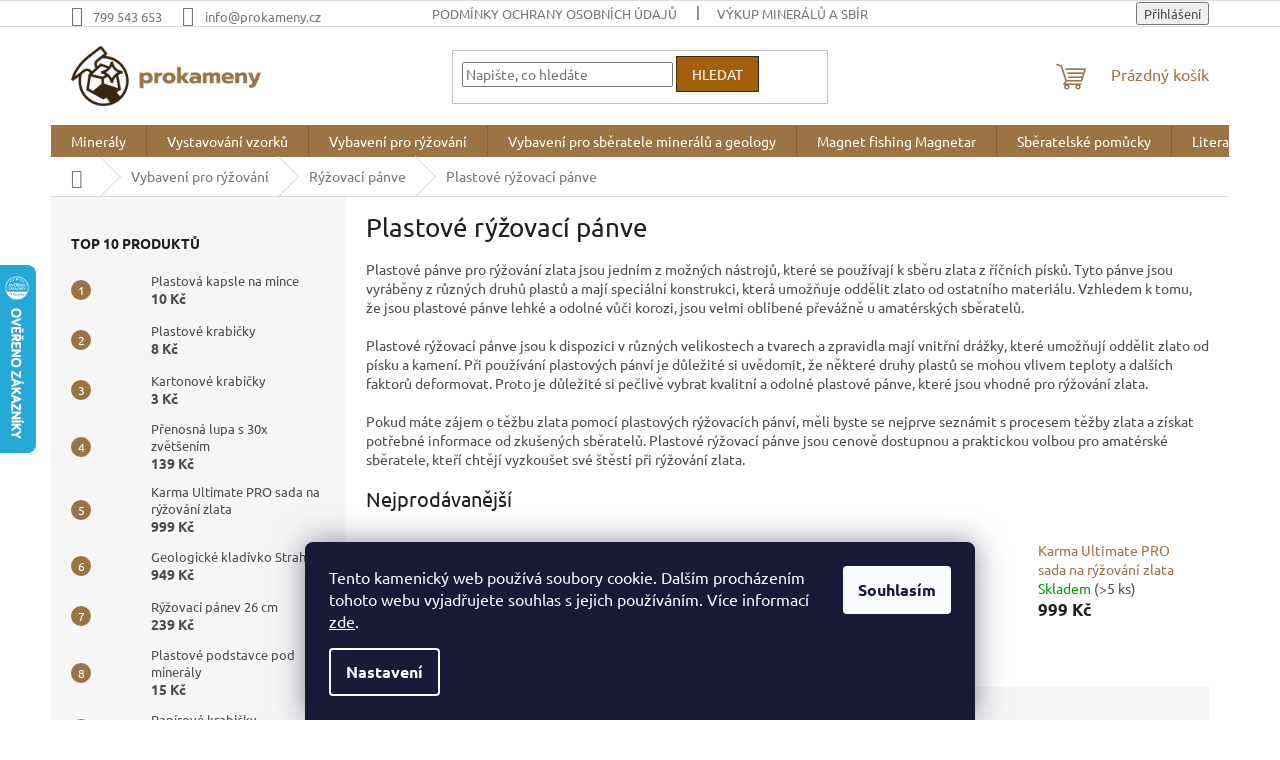

--- FILE ---
content_type: text/html; charset=utf-8
request_url: https://www.prokameny.cz/plastove-ryzovaci-panve/
body_size: 30298
content:
<!doctype html><html lang="cs" dir="ltr" class="header-background-light external-fonts-loaded"><head><meta charset="utf-8" /><meta name="viewport" content="width=device-width,initial-scale=1" /><title>Plastové rýžovací pánve - www.prokameny.cz</title><link rel="preconnect" href="https://cdn.myshoptet.com" /><link rel="dns-prefetch" href="https://cdn.myshoptet.com" /><link rel="preload" href="https://cdn.myshoptet.com/prj/dist/master/cms/libs/jquery/jquery-1.11.3.min.js" as="script" /><link href="https://cdn.myshoptet.com/prj/dist/master/cms/templates/frontend_templates/shared/css/font-face/ubuntu.css" rel="stylesheet"><link href="https://cdn.myshoptet.com/prj/dist/master/shop/dist/font-shoptet-11.css.62c94c7785ff2cea73b2.css" rel="stylesheet"><script>
dataLayer = [];
dataLayer.push({'shoptet' : {
    "pageId": 1169,
    "pageType": "category",
    "currency": "CZK",
    "currencyInfo": {
        "decimalSeparator": ",",
        "exchangeRate": 1,
        "priceDecimalPlaces": 0,
        "symbol": "K\u010d",
        "symbolLeft": 0,
        "thousandSeparator": " "
    },
    "language": "cs",
    "projectId": 444501,
    "category": {
        "guid": "bae1ae2a-e40e-11ed-9385-364f8c6fa34d",
        "path": "Vybaven\u00ed pro r\u00fd\u017eov\u00e1n\u00ed | R\u00fd\u017eovac\u00ed p\u00e1nve | Plastov\u00e9 r\u00fd\u017eovac\u00ed p\u00e1nve",
        "parentCategoryGuid": "b7765ccc-c3dc-11eb-bbb3-b8ca3a6063f8"
    },
    "cartInfo": {
        "id": null,
        "freeShipping": false,
        "freeShippingFrom": 2500,
        "leftToFreeGift": {
            "formattedPrice": "0 K\u010d",
            "priceLeft": 0
        },
        "freeGift": false,
        "leftToFreeShipping": {
            "priceLeft": 2500,
            "dependOnRegion": 0,
            "formattedPrice": "2 500 K\u010d"
        },
        "discountCoupon": [],
        "getNoBillingShippingPrice": {
            "withoutVat": 0,
            "vat": 0,
            "withVat": 0
        },
        "cartItems": [],
        "taxMode": "ORDINARY"
    },
    "cart": [],
    "customer": {
        "priceRatio": 1,
        "priceListId": 1,
        "groupId": null,
        "registered": false,
        "mainAccount": false
    }
}});
dataLayer.push({'cookie_consent' : {
    "marketing": "denied",
    "analytics": "denied"
}});
document.addEventListener('DOMContentLoaded', function() {
    shoptet.consent.onAccept(function(agreements) {
        if (agreements.length == 0) {
            return;
        }
        dataLayer.push({
            'cookie_consent' : {
                'marketing' : (agreements.includes(shoptet.config.cookiesConsentOptPersonalisation)
                    ? 'granted' : 'denied'),
                'analytics': (agreements.includes(shoptet.config.cookiesConsentOptAnalytics)
                    ? 'granted' : 'denied')
            },
            'event': 'cookie_consent'
        });
    });
});
</script>
<meta property="og:type" content="website"><meta property="og:site_name" content="prokameny.cz"><meta property="og:url" content="https://www.prokameny.cz/plastove-ryzovaci-panve/"><meta property="og:title" content="Plastové rýžovací pánve - www.prokameny.cz"><meta name="author" content="PROkameny.cz"><meta name="web_author" content="Shoptet.cz"><meta name="dcterms.rightsHolder" content="www.prokameny.cz"><meta name="robots" content="index,follow"><meta property="og:image" content="https://www.prokameny.cz/user/categories/orig/855_estwing-ryzovaci-panev.jpg"><meta property="og:description" content="Máte zájem o Plastové rýžovací pánve? Pak jste na správné adrese, na našem webu najdete kvalitní geologické a paleontologické vybavení. Nad 2500 Kč doprava zdarma."><meta name="description" content="Máte zájem o Plastové rýžovací pánve? Pak jste na správné adrese, na našem webu najdete kvalitní geologické a paleontologické vybavení. Nad 2500 Kč doprava zdarma."><style>:root {--color-primary: #9C7444;--color-primary-h: 33;--color-primary-s: 39%;--color-primary-l: 44%;--color-primary-hover: #3A250D;--color-primary-hover-h: 32;--color-primary-hover-s: 63%;--color-primary-hover-l: 14%;--color-secondary: #A45F0A;--color-secondary-h: 33;--color-secondary-s: 89%;--color-secondary-l: 34%;--color-secondary-hover: #3A250D;--color-secondary-hover-h: 32;--color-secondary-hover-s: 63%;--color-secondary-hover-l: 14%;--color-tertiary: #A45F0A;--color-tertiary-h: 33;--color-tertiary-s: 89%;--color-tertiary-l: 34%;--color-tertiary-hover: #3A250D;--color-tertiary-hover-h: 32;--color-tertiary-hover-s: 63%;--color-tertiary-hover-l: 14%;--color-header-background: #ffffff;--template-font: "Ubuntu";--template-headings-font: "Ubuntu";--header-background-url: url("[data-uri]");--cookies-notice-background: #1A1937;--cookies-notice-color: #F8FAFB;--cookies-notice-button-hover: #f5f5f5;--cookies-notice-link-hover: #27263f;--templates-update-management-preview-mode-content: "Náhled aktualizací šablony je aktivní pro váš prohlížeč."}</style>
    
    <link href="https://cdn.myshoptet.com/prj/dist/master/shop/dist/main-11.less.5a24dcbbdabfd189c152.css" rel="stylesheet" />
                <link href="https://cdn.myshoptet.com/prj/dist/master/shop/dist/mobile-header-v1-11.less.1ee105d41b5f713c21aa.css" rel="stylesheet" />
    
    <script>var shoptet = shoptet || {};</script>
    <script src="https://cdn.myshoptet.com/prj/dist/master/shop/dist/main-3g-header.js.05f199e7fd2450312de2.js"></script>
<!-- User include --><!-- project html code header -->
<link rel="apple-touch-icon" sizes="57x57" href="/user/documents/apple-icon-57x57.png">
<link rel="apple-touch-icon" sizes="60x60" href="/user/documents/apple-icon-60x60.png">
<link rel="apple-touch-icon" sizes="72x72" href="/user/documents/apple-icon-72x72.png">
<link rel="apple-touch-icon" sizes="76x76" href="/user/documents/apple-icon-76x76.png">
<link rel="apple-touch-icon" sizes="114x114" href="/apple-icon-114x114-1.jpg">
<link rel="apple-touch-icon" sizes="120x120" href="/user/documents/apple-icon-120x120.png">
<link rel="apple-touch-icon" sizes="144x144" href="/user/documents/apple-icon-144x144.png">
<link rel="apple-touch-icon" sizes="152x152" href="/user/documents/apple-icon-152x152.png">
<link rel="apple-touch-icon" sizes="180x180" href="/user/documents/apple-icon-180x180.png">
<link rel="manifest" href="/user/documents/manifest.json">
<meta name="msapplication-TileColor" content="#ffffff">
<meta name="msapplication-TileImage" content="/user/documents/ms-icon-144x144.png">
<meta name="theme-color" content="#ffffff">
<!-- Tanganica pixel --><script>(function(w,d,s,l,i){w[l]=w[l]||[];w[l].push({'gtm.start':new Date().getTime(),event:'gtm.js'});var f=d.getElementsByTagName(s)[0],j=d.createElement(s),dl=l!='dataLayer'?'&l='+l:'';j.async=true;j.src='https://www.googletagmanager.com/gtm.js?id='+i+dl;f.parentNode.insertBefore(j,f);})(window,document,'script','dataLayer','GTM-TRS5RSN');</script><!-- End Tanganica pixel -->
<!-- /User include --><link rel="shortcut icon" href="/favicon.ico" type="image/x-icon" /><link rel="canonical" href="https://www.prokameny.cz/plastove-ryzovaci-panve/" />    <script>
        var _hwq = _hwq || [];
        _hwq.push(['setKey', 'D3AD5FC37E9882317C40EA0061775DF2']);
        _hwq.push(['setTopPos', '200']);
        _hwq.push(['showWidget', '21']);
        (function() {
            var ho = document.createElement('script');
            ho.src = 'https://cz.im9.cz/direct/i/gjs.php?n=wdgt&sak=D3AD5FC37E9882317C40EA0061775DF2';
            var s = document.getElementsByTagName('script')[0]; s.parentNode.insertBefore(ho, s);
        })();
    </script>
    <!-- Global site tag (gtag.js) - Google Analytics -->
    <script async src="https://www.googletagmanager.com/gtag/js?id=G-4HRPW2NM9W"></script>
    <script>
        
        window.dataLayer = window.dataLayer || [];
        function gtag(){dataLayer.push(arguments);}
        

                    console.debug('default consent data');

            gtag('consent', 'default', {"ad_storage":"denied","analytics_storage":"denied","ad_user_data":"denied","ad_personalization":"denied","wait_for_update":500});
            dataLayer.push({
                'event': 'default_consent'
            });
        
        gtag('js', new Date());

        
                gtag('config', 'G-4HRPW2NM9W', {"groups":"GA4","send_page_view":false,"content_group":"category","currency":"CZK","page_language":"cs"});
        
                gtag('config', 'AW-10849189319', {"allow_enhanced_conversions":true});
        
        
        
        
        
                    gtag('event', 'page_view', {"send_to":"GA4","page_language":"cs","content_group":"category","currency":"CZK"});
        
        
        
        
        
        
        
        
        
        
        
        
        
        document.addEventListener('DOMContentLoaded', function() {
            if (typeof shoptet.tracking !== 'undefined') {
                for (var id in shoptet.tracking.bannersList) {
                    gtag('event', 'view_promotion', {
                        "send_to": "UA",
                        "promotions": [
                            {
                                "id": shoptet.tracking.bannersList[id].id,
                                "name": shoptet.tracking.bannersList[id].name,
                                "position": shoptet.tracking.bannersList[id].position
                            }
                        ]
                    });
                }
            }

            shoptet.consent.onAccept(function(agreements) {
                if (agreements.length !== 0) {
                    console.debug('gtag consent accept');
                    var gtagConsentPayload =  {
                        'ad_storage': agreements.includes(shoptet.config.cookiesConsentOptPersonalisation)
                            ? 'granted' : 'denied',
                        'analytics_storage': agreements.includes(shoptet.config.cookiesConsentOptAnalytics)
                            ? 'granted' : 'denied',
                                                                                                'ad_user_data': agreements.includes(shoptet.config.cookiesConsentOptPersonalisation)
                            ? 'granted' : 'denied',
                        'ad_personalization': agreements.includes(shoptet.config.cookiesConsentOptPersonalisation)
                            ? 'granted' : 'denied',
                        };
                    console.debug('update consent data', gtagConsentPayload);
                    gtag('consent', 'update', gtagConsentPayload);
                    dataLayer.push(
                        { 'event': 'update_consent' }
                    );
                }
            });
        });
    </script>
<!-- Start Srovname.cz Pixel -->
<script type="text/plain" data-cookiecategory="analytics">
    !(function (e, n, t, a, s, o, r) {
        e[a] ||
        (((s = e[a] = function () {
            s.process ? s.process.apply(s, arguments) : s.queue.push(arguments);
        }).queue = []),
            ((o = n.createElement(t)).async = 1),
            (o.src = "https://tracking.srovname.cz/srovnamepixel.js"),
            (o.dataset.srv9 = "1"),
            (r = n.getElementsByTagName(t)[0]).parentNode.insertBefore(o, r));
    })(window, document, "script", "srovname");
    srovname("init", "295f312d3e9a843742b413fbec880a09");
</script>
<!-- End Srovname.cz Pixel -->
</head><body class="desktop id-1169 in-plastove-ryzovaci-panve template-11 type-category multiple-columns-body columns-3 ums_forms_redesign--off ums_a11y_category_page--on ums_discussion_rating_forms--off ums_flags_display_unification--on ums_a11y_login--on mobile-header-version-1"><noscript>
    <style>
        #header {
            padding-top: 0;
            position: relative !important;
            top: 0;
        }
        .header-navigation {
            position: relative !important;
        }
        .overall-wrapper {
            margin: 0 !important;
        }
        body:not(.ready) {
            visibility: visible !important;
        }
    </style>
    <div class="no-javascript">
        <div class="no-javascript__title">Musíte změnit nastavení vašeho prohlížeče</div>
        <div class="no-javascript__text">Podívejte se na: <a href="https://www.google.com/support/bin/answer.py?answer=23852">Jak povolit JavaScript ve vašem prohlížeči</a>.</div>
        <div class="no-javascript__text">Pokud používáte software na blokování reklam, může být nutné povolit JavaScript z této stránky.</div>
        <div class="no-javascript__text">Děkujeme.</div>
    </div>
</noscript>

        <div id="fb-root"></div>
        <script>
            window.fbAsyncInit = function() {
                FB.init({
//                    appId            : 'your-app-id',
                    autoLogAppEvents : true,
                    xfbml            : true,
                    version          : 'v19.0'
                });
            };
        </script>
        <script async defer crossorigin="anonymous" src="https://connect.facebook.net/cs_CZ/sdk.js"></script>    <div class="siteCookies siteCookies--bottom siteCookies--dark js-siteCookies" role="dialog" data-testid="cookiesPopup" data-nosnippet>
        <div class="siteCookies__form">
            <div class="siteCookies__content">
                <div class="siteCookies__text">
                    Tento kamenický web používá soubory cookie. Dalším procházením tohoto webu vyjadřujete souhlas s jejich používáním. Více informací <a href="http://www.prokameny.cz/podminky-ochrany-osobnich-udaju/" target="\" _blank="" rel="\" noreferrer="">zde</a>.
                </div>
                <p class="siteCookies__links">
                    <button class="siteCookies__link js-cookies-settings" aria-label="Nastavení cookies" data-testid="cookiesSettings">Nastavení</button>
                </p>
            </div>
            <div class="siteCookies__buttonWrap">
                                <button class="siteCookies__button js-cookiesConsentSubmit" value="all" aria-label="Přijmout cookies" data-testid="buttonCookiesAccept">Souhlasím</button>
            </div>
        </div>
        <script>
            document.addEventListener("DOMContentLoaded", () => {
                const siteCookies = document.querySelector('.js-siteCookies');
                document.addEventListener("scroll", shoptet.common.throttle(() => {
                    const st = document.documentElement.scrollTop;
                    if (st > 1) {
                        siteCookies.classList.add('siteCookies--scrolled');
                    } else {
                        siteCookies.classList.remove('siteCookies--scrolled');
                    }
                }, 100));
            });
        </script>
    </div>
<a href="#content" class="skip-link sr-only">Přejít na obsah</a><div class="overall-wrapper"><div class="user-action"><div class="container">
    <div class="user-action-in">
                    <div id="login" class="user-action-login popup-widget login-widget" role="dialog" aria-labelledby="loginHeading">
        <div class="popup-widget-inner">
                            <h2 id="loginHeading">Přihlášení k vašemu účtu</h2><div id="customerLogin"><form action="/action/Customer/Login/" method="post" id="formLoginIncluded" class="csrf-enabled formLogin" data-testid="formLogin"><input type="hidden" name="referer" value="" /><div class="form-group"><div class="input-wrapper email js-validated-element-wrapper no-label"><input type="email" name="email" class="form-control" autofocus placeholder="E-mailová adresa (např. jan@novak.cz)" data-testid="inputEmail" autocomplete="email" required /></div></div><div class="form-group"><div class="input-wrapper password js-validated-element-wrapper no-label"><input type="password" name="password" class="form-control" placeholder="Heslo" data-testid="inputPassword" autocomplete="current-password" required /><span class="no-display">Nemůžete vyplnit toto pole</span><input type="text" name="surname" value="" class="no-display" /></div></div><div class="form-group"><div class="login-wrapper"><button type="submit" class="btn btn-secondary btn-text btn-login" data-testid="buttonSubmit">Přihlásit se</button><div class="password-helper"><a href="/registrace/" data-testid="signup" rel="nofollow">Nová registrace</a><a href="/klient/zapomenute-heslo/" rel="nofollow">Zapomenuté heslo</a></div></div></div></form>
</div>                    </div>
    </div>

                            <div id="cart-widget" class="user-action-cart popup-widget cart-widget loader-wrapper" data-testid="popupCartWidget" role="dialog" aria-hidden="true">
    <div class="popup-widget-inner cart-widget-inner place-cart-here">
        <div class="loader-overlay">
            <div class="loader"></div>
        </div>
    </div>

    <div class="cart-widget-button">
        <a href="/kosik/" class="btn btn-conversion" id="continue-order-button" rel="nofollow" data-testid="buttonNextStep">Pokračovat do košíku</a>
    </div>
</div>
            </div>
</div>
</div><div class="top-navigation-bar" data-testid="topNavigationBar">

    <div class="container">

        <div class="top-navigation-contacts">
            <strong>Zákaznická podpora:</strong><a href="tel:799543653" class="project-phone" aria-label="Zavolat na 799543653" data-testid="contactboxPhone"><span>799 543 653</span></a><a href="mailto:info@prokameny.cz" class="project-email" data-testid="contactboxEmail"><span>info@prokameny.cz</span></a>        </div>

                            <div class="top-navigation-menu">
                <div class="top-navigation-menu-trigger"></div>
                <ul class="top-navigation-bar-menu">
                                            <li class="top-navigation-menu-item-691">
                            <a href="/podminky-ochrany-osobnich-udaju/">Podmínky ochrany osobních údajů </a>
                        </li>
                                            <li class="top-navigation-menu-item-1149">
                            <a href="/vykup-mineralu-a-sbirek/">Výkup minerálů a sbírek</a>
                        </li>
                                            <li class="top-navigation-menu-item-39">
                            <a href="/obchodni-podminky/">Obchodní podmínky</a>
                        </li>
                                            <li class="top-navigation-menu-item-1212">
                            <a href="/mineralogicke-weby/">Mineralogické weby</a>
                        </li>
                                            <li class="top-navigation-menu-item-1360">
                            <a href="/vzorkovna-praha-3/">Vzorkovna Praha 3</a>
                        </li>
                                            <li class="top-navigation-menu-item-1035">
                            <a href="/doprava-a-platba/">Doprava a platba</a>
                        </li>
                                            <li class="top-navigation-menu-item-1191">
                            <a href="/velkoobchod/">Velkoobchod</a>
                        </li>
                                            <li class="top-navigation-menu-item-29">
                            <a href="/kontakty/">Kontakty</a>
                        </li>
                                            <li class="top-navigation-menu-item-1231">
                            <a href="/navody/">Návody</a>
                        </li>
                                            <li class="top-navigation-menu-item-837">
                            <a href="/blog/">Blog</a>
                        </li>
                                            <li class="top-navigation-menu-item-951">
                            <a href="/onas/">O nás</a>
                        </li>
                                    </ul>
                <ul class="top-navigation-bar-menu-helper"></ul>
            </div>
        
        <div class="top-navigation-tools">
            <div class="responsive-tools">
                <a href="#" class="toggle-window" data-target="search" aria-label="Hledat" data-testid="linkSearchIcon"></a>
                                                            <a href="#" class="toggle-window" data-target="login"></a>
                                                    <a href="#" class="toggle-window" data-target="navigation" aria-label="Menu" data-testid="hamburgerMenu"></a>
            </div>
                        <button class="top-nav-button top-nav-button-login toggle-window" type="button" data-target="login" aria-haspopup="dialog" aria-controls="login" aria-expanded="false" data-testid="signin"><span>Přihlášení</span></button>        </div>

    </div>

</div>
<header id="header"><div class="container navigation-wrapper">
    <div class="header-top">
        <div class="site-name-wrapper">
            <div class="site-name"><a href="/" data-testid="linkWebsiteLogo"><img src="https://cdn.myshoptet.com/usr/www.prokameny.cz/user/logos/prokameny-logo-1000.png" alt="PROkameny.cz" fetchpriority="low" /></a></div>        </div>
        <div class="search" itemscope itemtype="https://schema.org/WebSite">
            <meta itemprop="headline" content="Plastové rýžovací pánve"/><meta itemprop="url" content="https://www.prokameny.cz"/><meta itemprop="text" content="Máte zájem o Plastové rýžovací pánve? Pak jste na správné adrese, na našem webu najdete kvalitní geologické a paleontologické vybavení. Nad 2500 Kč doprava zdarma."/>            <form action="/action/ProductSearch/prepareString/" method="post"
    id="formSearchForm" class="search-form compact-form js-search-main"
    itemprop="potentialAction" itemscope itemtype="https://schema.org/SearchAction" data-testid="searchForm">
    <fieldset>
        <meta itemprop="target"
            content="https://www.prokameny.cz/vyhledavani/?string={string}"/>
        <input type="hidden" name="language" value="cs"/>
        
            
<input
    type="search"
    name="string"
        class="query-input form-control search-input js-search-input"
    placeholder="Napište, co hledáte"
    autocomplete="off"
    required
    itemprop="query-input"
    aria-label="Vyhledávání"
    data-testid="searchInput"
>
            <button type="submit" class="btn btn-default" data-testid="searchBtn">Hledat</button>
        
    </fieldset>
</form>
        </div>
        <div class="navigation-buttons">
                
    <a href="/kosik/" class="btn btn-icon toggle-window cart-count" data-target="cart" data-hover="true" data-redirect="true" data-testid="headerCart" rel="nofollow" aria-haspopup="dialog" aria-expanded="false" aria-controls="cart-widget">
        
                <span class="sr-only">Nákupní košík</span>
        
            <span class="cart-price visible-lg-inline-block" data-testid="headerCartPrice">
                                    Prázdný košík                            </span>
        
    
            </a>
        </div>
    </div>
    <nav id="navigation" aria-label="Hlavní menu" data-collapsible="true"><div class="navigation-in menu"><ul class="menu-level-1" role="menubar" data-testid="headerMenuItems"><li class="menu-item-736 ext" role="none"><a href="/mineraly/" data-testid="headerMenuItem" role="menuitem" aria-haspopup="true" aria-expanded="false"><b>Minerály</b><span class="submenu-arrow"></span></a><ul class="menu-level-2" aria-label="Minerály" tabindex="-1" role="menu"><li class="menu-item-1283" role="none"><a href="/akce-3-1/" class="menu-image" data-testid="headerMenuItem" tabindex="-1" aria-hidden="true"><img src="data:image/svg+xml,%3Csvg%20width%3D%22140%22%20height%3D%22100%22%20xmlns%3D%22http%3A%2F%2Fwww.w3.org%2F2000%2Fsvg%22%3E%3C%2Fsvg%3E" alt="" aria-hidden="true" width="140" height="100"  data-src="https://cdn.myshoptet.com/usr/www.prokameny.cz/user/categories/thumb/ruzenin.png" fetchpriority="low" /></a><div><a href="/akce-3-1/" data-testid="headerMenuItem" role="menuitem"><span>Minerály v akci 3+1</span></a>
                        </div></li><li class="menu-item-795 has-third-level" role="none"><a href="/cesko/" class="menu-image" data-testid="headerMenuItem" tabindex="-1" aria-hidden="true"><img src="data:image/svg+xml,%3Csvg%20width%3D%22140%22%20height%3D%22100%22%20xmlns%3D%22http%3A%2F%2Fwww.w3.org%2F2000%2Fsvg%22%3E%3C%2Fsvg%3E" alt="" aria-hidden="true" width="140" height="100"  data-src="https://cdn.myshoptet.com/usr/www.prokameny.cz/user/categories/thumb/17a0b5ef-5086-4518-a3f5-9915a038874b.png" fetchpriority="low" /></a><div><a href="/cesko/" data-testid="headerMenuItem" role="menuitem"><span>Česko</span></a>
                                                    <ul class="menu-level-3" role="menu">
                                                                    <li class="menu-item-870" role="none">
                                        <a href="/razeni-podle-nazvu-mineralu/" data-testid="headerMenuItem" role="menuitem">
                                            Řazení podle názvu minerálu</a>,                                    </li>
                                                                    <li class="menu-item-876" role="none">
                                        <a href="/razeni-podle-nazvu-lokalit/" data-testid="headerMenuItem" role="menuitem">
                                            Prodej minerálů - naleziště minerálů</a>                                    </li>
                                                            </ul>
                        </div></li><li class="menu-item-798" role="none"><a href="/svet/" class="menu-image" data-testid="headerMenuItem" tabindex="-1" aria-hidden="true"><img src="data:image/svg+xml,%3Csvg%20width%3D%22140%22%20height%3D%22100%22%20xmlns%3D%22http%3A%2F%2Fwww.w3.org%2F2000%2Fsvg%22%3E%3C%2Fsvg%3E" alt="" aria-hidden="true" width="140" height="100"  data-src="https://cdn.myshoptet.com/usr/www.prokameny.cz/user/categories/thumb/33a1fda6-3792-48b3-a3d3-4f71a89fc053.png" fetchpriority="low" /></a><div><a href="/svet/" data-testid="headerMenuItem" role="menuitem"><span>Svět</span></a>
                        </div></li><li class="menu-item-1161" role="none"><a href="/svicen-z-mineralu/" class="menu-image" data-testid="headerMenuItem" tabindex="-1" aria-hidden="true"><img src="data:image/svg+xml,%3Csvg%20width%3D%22140%22%20height%3D%22100%22%20xmlns%3D%22http%3A%2F%2Fwww.w3.org%2F2000%2Fsvg%22%3E%3C%2Fsvg%3E" alt="" aria-hidden="true" width="140" height="100"  data-src="https://cdn.myshoptet.com/usr/www.prokameny.cz/user/categories/thumb/sv__cen_z_miner__l__.jpg" fetchpriority="low" /></a><div><a href="/svicen-z-mineralu/" data-testid="headerMenuItem" role="menuitem"><span>Svícen z minerálů</span></a>
                        </div></li><li class="menu-item-1274" role="none"><a href="/tromlovane-kameny/" class="menu-image" data-testid="headerMenuItem" tabindex="-1" aria-hidden="true"><img src="data:image/svg+xml,%3Csvg%20width%3D%22140%22%20height%3D%22100%22%20xmlns%3D%22http%3A%2F%2Fwww.w3.org%2F2000%2Fsvg%22%3E%3C%2Fsvg%3E" alt="" aria-hidden="true" width="140" height="100"  data-src="https://cdn.myshoptet.com/usr/www.prokameny.cz/user/categories/thumb/tromlovan___kameny.jpg" fetchpriority="low" /></a><div><a href="/tromlovane-kameny/" data-testid="headerMenuItem" role="menuitem"><span>Tromlované kameny</span></a>
                        </div></li><li class="menu-item-1268" role="none"><a href="/vltavin-moldavit/" class="menu-image" data-testid="headerMenuItem" tabindex="-1" aria-hidden="true"><img src="data:image/svg+xml,%3Csvg%20width%3D%22140%22%20height%3D%22100%22%20xmlns%3D%22http%3A%2F%2Fwww.w3.org%2F2000%2Fsvg%22%3E%3C%2Fsvg%3E" alt="" aria-hidden="true" width="140" height="100"  data-src="https://cdn.myshoptet.com/usr/www.prokameny.cz/user/categories/thumb/vltav__n.jpg" fetchpriority="low" /></a><div><a href="/vltavin-moldavit/" data-testid="headerMenuItem" role="menuitem"><span>Vltavín - Moldavit</span></a>
                        </div></li><li class="menu-item-1280" role="none"><a href="/lestene-kameny/" class="menu-image" data-testid="headerMenuItem" tabindex="-1" aria-hidden="true"><img src="data:image/svg+xml,%3Csvg%20width%3D%22140%22%20height%3D%22100%22%20xmlns%3D%22http%3A%2F%2Fwww.w3.org%2F2000%2Fsvg%22%3E%3C%2Fsvg%3E" alt="" aria-hidden="true" width="140" height="100"  data-src="https://cdn.myshoptet.com/usr/www.prokameny.cz/user/categories/thumb/le__t__n___kameny.jpg" fetchpriority="low" /></a><div><a href="/lestene-kameny/" data-testid="headerMenuItem" role="menuitem"><span>Leštěné kameny</span></a>
                        </div></li><li class="menu-item-1289" role="none"><a href="/zkameneliny/" class="menu-image" data-testid="headerMenuItem" tabindex="-1" aria-hidden="true"><img src="data:image/svg+xml,%3Csvg%20width%3D%22140%22%20height%3D%22100%22%20xmlns%3D%22http%3A%2F%2Fwww.w3.org%2F2000%2Fsvg%22%3E%3C%2Fsvg%3E" alt="" aria-hidden="true" width="140" height="100"  data-src="https://cdn.myshoptet.com/usr/www.prokameny.cz/user/categories/thumb/zkamen__liny.jpg" fetchpriority="low" /></a><div><a href="/zkameneliny/" data-testid="headerMenuItem" role="menuitem"><span>Zkameněliny</span></a>
                        </div></li><li class="menu-item-1292" role="none"><a href="/sbirka-mineralu/" class="menu-image" data-testid="headerMenuItem" tabindex="-1" aria-hidden="true"><img src="data:image/svg+xml,%3Csvg%20width%3D%22140%22%20height%3D%22100%22%20xmlns%3D%22http%3A%2F%2Fwww.w3.org%2F2000%2Fsvg%22%3E%3C%2Fsvg%3E" alt="" aria-hidden="true" width="140" height="100"  data-src="https://cdn.myshoptet.com/usr/www.prokameny.cz/user/categories/thumb/sb__rka_miner__l__.jpg" fetchpriority="low" /></a><div><a href="/sbirka-mineralu/" data-testid="headerMenuItem" role="menuitem"><span>Sbírka minerálů</span></a>
                        </div></li><li class="menu-item-1343" role="none"><a href="/sberatelske-mineraly/" class="menu-image" data-testid="headerMenuItem" tabindex="-1" aria-hidden="true"><img src="data:image/svg+xml,%3Csvg%20width%3D%22140%22%20height%3D%22100%22%20xmlns%3D%22http%3A%2F%2Fwww.w3.org%2F2000%2Fsvg%22%3E%3C%2Fsvg%3E" alt="" aria-hidden="true" width="140" height="100"  data-src="https://cdn.myshoptet.com/usr/www.prokameny.cz/user/categories/thumb/780_(1).jpg" fetchpriority="low" /></a><div><a href="/sberatelske-mineraly/" data-testid="headerMenuItem" role="menuitem"><span>Sběratelské minerály</span></a>
                        </div></li></ul></li>
<li class="menu-item-718 ext" role="none"><a href="/vystavovani-vzorku/" data-testid="headerMenuItem" role="menuitem" aria-haspopup="true" aria-expanded="false"><b>Vystavování vzorků</b><span class="submenu-arrow"></span></a><ul class="menu-level-2" aria-label="Vystavování vzorků" tabindex="-1" role="menu"><li class="menu-item-975" role="none"><a href="/krabicka-na-modely-a-mineraly-s-podstavcem/" class="menu-image" data-testid="headerMenuItem" tabindex="-1" aria-hidden="true"><img src="data:image/svg+xml,%3Csvg%20width%3D%22140%22%20height%3D%22100%22%20xmlns%3D%22http%3A%2F%2Fwww.w3.org%2F2000%2Fsvg%22%3E%3C%2Fsvg%3E" alt="" aria-hidden="true" width="140" height="100"  data-src="https://cdn.myshoptet.com/usr/www.prokameny.cz/user/categories/thumb/366-6.jpg" fetchpriority="low" /></a><div><a href="/krabicka-na-modely-a-mineraly-s-podstavcem/" data-testid="headerMenuItem" role="menuitem"><span>Krabička na modely a minerály s podstavcem</span></a>
                        </div></li><li class="menu-item-978" role="none"><a href="/krabicky-s-osvetlenim/" class="menu-image" data-testid="headerMenuItem" tabindex="-1" aria-hidden="true"><img src="data:image/svg+xml,%3Csvg%20width%3D%22140%22%20height%3D%22100%22%20xmlns%3D%22http%3A%2F%2Fwww.w3.org%2F2000%2Fsvg%22%3E%3C%2Fsvg%3E" alt="" aria-hidden="true" width="140" height="100"  data-src="https://cdn.myshoptet.com/usr/www.prokameny.cz/user/categories/thumb/363.jpg" fetchpriority="low" /></a><div><a href="/krabicky-s-osvetlenim/" data-testid="headerMenuItem" role="menuitem"><span>Krabičky s osvětlením</span></a>
                        </div></li><li class="menu-item-774" role="none"><a href="/kartonove-krabicky/" class="menu-image" data-testid="headerMenuItem" tabindex="-1" aria-hidden="true"><img src="data:image/svg+xml,%3Csvg%20width%3D%22140%22%20height%3D%22100%22%20xmlns%3D%22http%3A%2F%2Fwww.w3.org%2F2000%2Fsvg%22%3E%3C%2Fsvg%3E" alt="" aria-hidden="true" width="140" height="100"  data-src="https://cdn.myshoptet.com/usr/www.prokameny.cz/user/categories/thumb/h42eb88cf6ab141c2b25109fe4bdcbb0dq.png" fetchpriority="low" /></a><div><a href="/kartonove-krabicky/" data-testid="headerMenuItem" role="menuitem"><span>Kartonové krabičky</span></a>
                        </div></li><li class="menu-item-771" role="none"><a href="/plastove-krabicky-2/" class="menu-image" data-testid="headerMenuItem" tabindex="-1" aria-hidden="true"><img src="data:image/svg+xml,%3Csvg%20width%3D%22140%22%20height%3D%22100%22%20xmlns%3D%22http%3A%2F%2Fwww.w3.org%2F2000%2Fsvg%22%3E%3C%2Fsvg%3E" alt="" aria-hidden="true" width="140" height="100"  data-src="https://cdn.myshoptet.com/usr/www.prokameny.cz/user/categories/thumb/karbi__ka_pl.jpg" fetchpriority="low" /></a><div><a href="/plastove-krabicky-2/" data-testid="headerMenuItem" role="menuitem"><span>Plastové krabičky</span></a>
                        </div></li><li class="menu-item-969" role="none"><a href="/podstavce/" class="menu-image" data-testid="headerMenuItem" tabindex="-1" aria-hidden="true"><img src="data:image/svg+xml,%3Csvg%20width%3D%22140%22%20height%3D%22100%22%20xmlns%3D%22http%3A%2F%2Fwww.w3.org%2F2000%2Fsvg%22%3E%3C%2Fsvg%3E" alt="" aria-hidden="true" width="140" height="100"  data-src="https://cdn.myshoptet.com/usr/www.prokameny.cz/user/categories/thumb/261-1.png" fetchpriority="low" /></a><div><a href="/podstavce/" data-testid="headerMenuItem" role="menuitem"><span>Podstavce</span></a>
                        </div></li><li class="menu-item-780" role="none"><a href="/stojanky/" class="menu-image" data-testid="headerMenuItem" tabindex="-1" aria-hidden="true"><img src="data:image/svg+xml,%3Csvg%20width%3D%22140%22%20height%3D%22100%22%20xmlns%3D%22http%3A%2F%2Fwww.w3.org%2F2000%2Fsvg%22%3E%3C%2Fsvg%3E" alt="" aria-hidden="true" width="140" height="100"  data-src="https://cdn.myshoptet.com/usr/www.prokameny.cz/user/categories/thumb/hbb734bc953304c63b1940d40bfa13ffbs.jpg" fetchpriority="low" /></a><div><a href="/stojanky/" data-testid="headerMenuItem" role="menuitem"><span>Stojánky</span></a>
                        </div></li><li class="menu-item-777" role="none"><a href="/tmel/" class="menu-image" data-testid="headerMenuItem" tabindex="-1" aria-hidden="true"><img src="data:image/svg+xml,%3Csvg%20width%3D%22140%22%20height%3D%22100%22%20xmlns%3D%22http%3A%2F%2Fwww.w3.org%2F2000%2Fsvg%22%3E%3C%2Fsvg%3E" alt="" aria-hidden="true" width="140" height="100"  data-src="https://cdn.myshoptet.com/usr/www.prokameny.cz/user/categories/thumb/ha6e9a9b7f3a249a79eec32333eeee74dk.jpg" fetchpriority="low" /></a><div><a href="/tmel/" data-testid="headerMenuItem" role="menuitem"><span>Tmel</span></a>
                        </div></li><li class="menu-item-1134" role="none"><a href="/plastove-krabicky-na-sperky-a-drobne-mineraly/" class="menu-image" data-testid="headerMenuItem" tabindex="-1" aria-hidden="true"><img src="data:image/svg+xml,%3Csvg%20width%3D%22140%22%20height%3D%22100%22%20xmlns%3D%22http%3A%2F%2Fwww.w3.org%2F2000%2Fsvg%22%3E%3C%2Fsvg%3E" alt="" aria-hidden="true" width="140" height="100"  data-src="https://cdn.myshoptet.com/usr/www.prokameny.cz/user/categories/thumb/krabi__ka_na___perky.jpg" fetchpriority="low" /></a><div><a href="/plastove-krabicky-na-sperky-a-drobne-mineraly/" data-testid="headerMenuItem" role="menuitem"><span>Plastové krabičky na šperky a drobné minerály</span></a>
                        </div></li><li class="menu-item-1316" role="none"><a href="/vitrina-na-mineraly/" class="menu-image" data-testid="headerMenuItem" tabindex="-1" aria-hidden="true"><img src="data:image/svg+xml,%3Csvg%20width%3D%22140%22%20height%3D%22100%22%20xmlns%3D%22http%3A%2F%2Fwww.w3.org%2F2000%2Fsvg%22%3E%3C%2Fsvg%3E" alt="" aria-hidden="true" width="140" height="100"  data-src="https://cdn.myshoptet.com/usr/www.prokameny.cz/user/categories/thumb/display_case_converted.jpg" fetchpriority="low" /></a><div><a href="/vitrina-na-mineraly/" data-testid="headerMenuItem" role="menuitem"><span>Vitrína na minerály</span></a>
                        </div></li></ul></li>
<li class="menu-item-721 ext" role="none"><a href="/vybaveni-pro-ryzovani/" data-testid="headerMenuItem" role="menuitem" aria-haspopup="true" aria-expanded="false"><b>Vybavení pro rýžování</b><span class="submenu-arrow"></span></a><ul class="menu-level-2" aria-label="Vybavení pro rýžování" tabindex="-1" role="menu"><li class="menu-item-766 has-third-level" role="none"><a href="/ryzovaci-panve/" class="menu-image" data-testid="headerMenuItem" tabindex="-1" aria-hidden="true"><img src="data:image/svg+xml,%3Csvg%20width%3D%22140%22%20height%3D%22100%22%20xmlns%3D%22http%3A%2F%2Fwww.w3.org%2F2000%2Fsvg%22%3E%3C%2Fsvg%3E" alt="" aria-hidden="true" width="140" height="100"  data-src="https://cdn.myshoptet.com/usr/www.prokameny.cz/user/categories/thumb/p__nev.jpg" fetchpriority="low" /></a><div><a href="/ryzovaci-panve/" data-testid="headerMenuItem" role="menuitem"><span>Rýžovací pánve</span></a>
                                                    <ul class="menu-level-3" role="menu">
                                                                    <li class="menu-item-1172" role="none">
                                        <a href="/kovove-ryzovaci-panve/" data-testid="headerMenuItem" role="menuitem">
                                            Kovové rýžovací pánve</a>,                                    </li>
                                                                    <li class="menu-item-1169" role="none">
                                        <a href="/plastove-ryzovaci-panve/" class="active" data-testid="headerMenuItem" role="menuitem">
                                            Plastové rýžovací pánve</a>                                    </li>
                                                            </ul>
                        </div></li><li class="menu-item-769" role="none"><a href="/ostatni-doplnky/" class="menu-image" data-testid="headerMenuItem" tabindex="-1" aria-hidden="true"><img src="data:image/svg+xml,%3Csvg%20width%3D%22140%22%20height%3D%22100%22%20xmlns%3D%22http%3A%2F%2Fwww.w3.org%2F2000%2Fsvg%22%3E%3C%2Fsvg%3E" alt="" aria-hidden="true" width="140" height="100"  data-src="https://cdn.myshoptet.com/usr/www.prokameny.cz/user/categories/thumb/lupa.jpg" fetchpriority="low" /></a><div><a href="/ostatni-doplnky/" data-testid="headerMenuItem" role="menuitem"><span>Ostatní doplňky pro rýžování</span></a>
                        </div></li><li class="menu-item-804" role="none"><a href="/ryzovaci-splavy/" class="menu-image" data-testid="headerMenuItem" tabindex="-1" aria-hidden="true"><img src="data:image/svg+xml,%3Csvg%20width%3D%22140%22%20height%3D%22100%22%20xmlns%3D%22http%3A%2F%2Fwww.w3.org%2F2000%2Fsvg%22%3E%3C%2Fsvg%3E" alt="" aria-hidden="true" width="140" height="100"  data-src="https://cdn.myshoptet.com/usr/www.prokameny.cz/user/categories/thumb/hed79f69f09bd4c6eb54163d1ca38be207.png" fetchpriority="low" /></a><div><a href="/ryzovaci-splavy/" data-testid="headerMenuItem" role="menuitem"><span>Rýžovací splavy</span></a>
                        </div></li><li class="menu-item-1240" role="none"><a href="/sada-na-ryzovani-zlata/" class="menu-image" data-testid="headerMenuItem" tabindex="-1" aria-hidden="true"><img src="data:image/svg+xml,%3Csvg%20width%3D%22140%22%20height%3D%22100%22%20xmlns%3D%22http%3A%2F%2Fwww.w3.org%2F2000%2Fsvg%22%3E%3C%2Fsvg%3E" alt="" aria-hidden="true" width="140" height="100"  data-src="https://cdn.myshoptet.com/usr/www.prokameny.cz/user/categories/thumb/sada_na_r____ov__n___zlata.jpg" fetchpriority="low" /></a><div><a href="/sada-na-ryzovani-zlata/" data-testid="headerMenuItem" role="menuitem"><span>Sady na rýžování zlata</span></a>
                        </div></li></ul></li>
<li class="menu-item-724 ext" role="none"><a href="/vybaveni-do-terenu/" data-testid="headerMenuItem" role="menuitem" aria-haspopup="true" aria-expanded="false"><b>Vybavení pro sběratele minerálů a geology</b><span class="submenu-arrow"></span></a><ul class="menu-level-2" aria-label="Vybavení pro sběratele minerálů a geology" tabindex="-1" role="menu"><li class="menu-item-742" role="none"><a href="/pracovni-rukavice/" class="menu-image" data-testid="headerMenuItem" tabindex="-1" aria-hidden="true"><img src="data:image/svg+xml,%3Csvg%20width%3D%22140%22%20height%3D%22100%22%20xmlns%3D%22http%3A%2F%2Fwww.w3.org%2F2000%2Fsvg%22%3E%3C%2Fsvg%3E" alt="" aria-hidden="true" width="140" height="100"  data-src="https://cdn.myshoptet.com/usr/www.prokameny.cz/user/categories/thumb/hf5383cc5a9b847a6b841295a7b542dfab.jpg" fetchpriority="low" /></a><div><a href="/pracovni-rukavice/" data-testid="headerMenuItem" role="menuitem"><span>Pracovní rukavice</span></a>
                        </div></li><li class="menu-item-751" role="none"><a href="/pacidla/" class="menu-image" data-testid="headerMenuItem" tabindex="-1" aria-hidden="true"><img src="data:image/svg+xml,%3Csvg%20width%3D%22140%22%20height%3D%22100%22%20xmlns%3D%22http%3A%2F%2Fwww.w3.org%2F2000%2Fsvg%22%3E%3C%2Fsvg%3E" alt="" aria-hidden="true" width="140" height="100"  data-src="https://cdn.myshoptet.com/usr/www.prokameny.cz/user/categories/thumb/p____idlo.jpg" fetchpriority="low" /></a><div><a href="/pacidla/" data-testid="headerMenuItem" role="menuitem"><span>Páčidla</span></a>
                        </div></li><li class="menu-item-754" role="none"><a href="/majzliky/" class="menu-image" data-testid="headerMenuItem" tabindex="-1" aria-hidden="true"><img src="data:image/svg+xml,%3Csvg%20width%3D%22140%22%20height%3D%22100%22%20xmlns%3D%22http%3A%2F%2Fwww.w3.org%2F2000%2Fsvg%22%3E%3C%2Fsvg%3E" alt="" aria-hidden="true" width="140" height="100"  data-src="https://cdn.myshoptet.com/usr/www.prokameny.cz/user/categories/thumb/majzl__k.png" fetchpriority="low" /></a><div><a href="/majzliky/" data-testid="headerMenuItem" role="menuitem"><span>Majzlíky a sekáče</span></a>
                        </div></li><li class="menu-item-757 has-third-level" role="none"><a href="/kladiva-a-palice/" class="menu-image" data-testid="headerMenuItem" tabindex="-1" aria-hidden="true"><img src="data:image/svg+xml,%3Csvg%20width%3D%22140%22%20height%3D%22100%22%20xmlns%3D%22http%3A%2F%2Fwww.w3.org%2F2000%2Fsvg%22%3E%3C%2Fsvg%3E" alt="" aria-hidden="true" width="140" height="100"  data-src="https://cdn.myshoptet.com/usr/www.prokameny.cz/user/categories/thumb/kladi.jpg" fetchpriority="low" /></a><div><a href="/kladiva-a-palice/" data-testid="headerMenuItem" role="menuitem"><span>Nářadí na kameny</span></a>
                                                    <ul class="menu-level-3" role="menu">
                                                                    <li class="menu-item-1352" role="none">
                                        <a href="/paleontologicka-kladiva/" data-testid="headerMenuItem" role="menuitem">
                                            Paleontologická kladiva</a>,                                    </li>
                                                                    <li class="menu-item-1349" role="none">
                                        <a href="/geologicka-kladiva/" data-testid="headerMenuItem" role="menuitem">
                                            Geologická kladiva</a>,                                    </li>
                                                                    <li class="menu-item-1355" role="none">
                                        <a href="/geologicke--paleontologicke-palice/" data-testid="headerMenuItem" role="menuitem">
                                            Geologická, paleontologická palice</a>,                                    </li>
                                                                    <li class="menu-item-1358" role="none">
                                        <a href="/vyhodne-sety/" data-testid="headerMenuItem" role="menuitem">
                                            Výhodné sety pro sběratele</a>                                    </li>
                                                            </ul>
                        </div></li><li class="menu-item-763" role="none"><a href="/ochranne-prostredky/" class="menu-image" data-testid="headerMenuItem" tabindex="-1" aria-hidden="true"><img src="data:image/svg+xml,%3Csvg%20width%3D%22140%22%20height%3D%22100%22%20xmlns%3D%22http%3A%2F%2Fwww.w3.org%2F2000%2Fsvg%22%3E%3C%2Fsvg%3E" alt="" aria-hidden="true" width="140" height="100"  data-src="https://cdn.myshoptet.com/usr/www.prokameny.cz/user/categories/thumb/br__le_hl.jpg" fetchpriority="low" /></a><div><a href="/ochranne-prostredky/" data-testid="headerMenuItem" role="menuitem"><span>Ochranné prostředky</span></a>
                        </div></li><li class="menu-item-816" role="none"><a href="/krumpace-a-lopaty/" class="menu-image" data-testid="headerMenuItem" tabindex="-1" aria-hidden="true"><img src="data:image/svg+xml,%3Csvg%20width%3D%22140%22%20height%3D%22100%22%20xmlns%3D%22http%3A%2F%2Fwww.w3.org%2F2000%2Fsvg%22%3E%3C%2Fsvg%3E" alt="" aria-hidden="true" width="140" height="100"  data-src="https://cdn.myshoptet.com/usr/www.prokameny.cz/user/categories/thumb/h482f7ad5f4c247d3b38e683688ba3c8bw.jpg" fetchpriority="low" /></a><div><a href="/krumpace-a-lopaty/" data-testid="headerMenuItem" role="menuitem"><span>Krumpáče a Lopaty</span></a>
                        </div></li><li class="menu-item-828" role="none"><a href="/svitilny-a-celovky/" class="menu-image" data-testid="headerMenuItem" tabindex="-1" aria-hidden="true"><img src="data:image/svg+xml,%3Csvg%20width%3D%22140%22%20height%3D%22100%22%20xmlns%3D%22http%3A%2F%2Fwww.w3.org%2F2000%2Fsvg%22%3E%3C%2Fsvg%3E" alt="" aria-hidden="true" width="140" height="100"  data-src="https://cdn.myshoptet.com/usr/www.prokameny.cz/user/categories/thumb/istockphoto-1134503663-170667a.jpg" fetchpriority="low" /></a><div><a href="/svitilny-a-celovky/" data-testid="headerMenuItem" role="menuitem"><span>Svítilny a čelovky</span></a>
                        </div></li><li class="menu-item-1053" role="none"><a href="/batohy/" class="menu-image" data-testid="headerMenuItem" tabindex="-1" aria-hidden="true"><img src="data:image/svg+xml,%3Csvg%20width%3D%22140%22%20height%3D%22100%22%20xmlns%3D%22http%3A%2F%2Fwww.w3.org%2F2000%2Fsvg%22%3E%3C%2Fsvg%3E" alt="" aria-hidden="true" width="140" height="100"  data-src="https://cdn.myshoptet.com/usr/www.prokameny.cz/user/categories/thumb/hike-gdc13d6554_1280.jpg" fetchpriority="low" /></a><div><a href="/batohy/" data-testid="headerMenuItem" role="menuitem"><span>Batohy</span></a>
                        </div></li><li class="menu-item-1059" role="none"><a href="/vyhodne-sady-pro-sberatele-mineralu/" class="menu-image" data-testid="headerMenuItem" tabindex="-1" aria-hidden="true"><img src="data:image/svg+xml,%3Csvg%20width%3D%22140%22%20height%3D%22100%22%20xmlns%3D%22http%3A%2F%2Fwww.w3.org%2F2000%2Fsvg%22%3E%3C%2Fsvg%3E" alt="" aria-hidden="true" width="140" height="100"  data-src="https://cdn.myshoptet.com/usr/www.prokameny.cz/user/categories/thumb/sady_pro_sb__ratele_miner__l__.jpg" fetchpriority="low" /></a><div><a href="/vyhodne-sady-pro-sberatele-mineralu/" data-testid="headerMenuItem" role="menuitem"><span>Výhodné sady pro sběratele minerálů</span></a>
                        </div></li><li class="menu-item-1194" role="none"><a href="/outdoorove-noze/" class="menu-image" data-testid="headerMenuItem" tabindex="-1" aria-hidden="true"><img src="data:image/svg+xml,%3Csvg%20width%3D%22140%22%20height%3D%22100%22%20xmlns%3D%22http%3A%2F%2Fwww.w3.org%2F2000%2Fsvg%22%3E%3C%2Fsvg%3E" alt="" aria-hidden="true" width="140" height="100"  data-src="https://cdn.myshoptet.com/usr/www.prokameny.cz/user/categories/thumb/etk-4-t-1024x230.jpg" fetchpriority="low" /></a><div><a href="/outdoorove-noze/" data-testid="headerMenuItem" role="menuitem"><span>Outdoorové nože</span></a>
                        </div></li><li class="menu-item-1375 has-third-level" role="none"><a href="/tromlovani-kamenu/" class="menu-image" data-testid="headerMenuItem" tabindex="-1" aria-hidden="true"><img src="data:image/svg+xml,%3Csvg%20width%3D%22140%22%20height%3D%22100%22%20xmlns%3D%22http%3A%2F%2Fwww.w3.org%2F2000%2Fsvg%22%3E%3C%2Fsvg%3E" alt="" aria-hidden="true" width="140" height="100"  data-src="https://cdn.myshoptet.com/usr/www.prokameny.cz/user/categories/thumb/0003464_lortone-trommelmachine-model-33b_550.jpeg" fetchpriority="low" /></a><div><a href="/tromlovani-kamenu/" data-testid="headerMenuItem" role="menuitem"><span>Tromlování kamenů</span></a>
                                                    <ul class="menu-level-3" role="menu">
                                                                    <li class="menu-item-1197" role="none">
                                        <a href="/tromlovaci-zarizeni/" data-testid="headerMenuItem" role="menuitem">
                                            Tromlovací zařízení</a>,                                    </li>
                                                                    <li class="menu-item-1384" role="none">
                                        <a href="/brusiva-a-lestici-prasky/" data-testid="headerMenuItem" role="menuitem">
                                            Brusiva a lešticí prášky</a>,                                    </li>
                                                                    <li class="menu-item-1387" role="none">
                                        <a href="/kameny-vhodne-do-tromlu/" data-testid="headerMenuItem" role="menuitem">
                                            Kameny vhodné do tromlu</a>,                                    </li>
                                                                    <li class="menu-item-1390" role="none">
                                        <a href="/startovaci-sady-pro-tromlovani/" data-testid="headerMenuItem" role="menuitem">
                                            Startovací sady pro tromlování</a>,                                    </li>
                                                                    <li class="menu-item-1393" role="none">
                                        <a href="/nahradni-dily-k-tromlum/" data-testid="headerMenuItem" role="menuitem">
                                            Náhradní díly k tromlům</a>                                    </li>
                                                            </ul>
                        </div></li><li class="menu-item-1228" role="none"><a href="/vyhrivane-obleceni/" class="menu-image" data-testid="headerMenuItem" tabindex="-1" aria-hidden="true"><img src="data:image/svg+xml,%3Csvg%20width%3D%22140%22%20height%3D%22100%22%20xmlns%3D%22http%3A%2F%2Fwww.w3.org%2F2000%2Fsvg%22%3E%3C%2Fsvg%3E" alt="" aria-hidden="true" width="140" height="100"  data-src="https://cdn.myshoptet.com/usr/www.prokameny.cz/user/categories/thumb/magnetar-heat_etna-1000-x-1000_jpg-scaled.jpg" fetchpriority="low" /></a><div><a href="/vyhrivane-obleceni/" data-testid="headerMenuItem" role="menuitem"><span>Vyhřívané oblečení</span></a>
                        </div></li></ul></li>
<li class="menu-item-1174 ext" role="none"><a href="/magnet-fishing-magnetar/" data-testid="headerMenuItem" role="menuitem" aria-haspopup="true" aria-expanded="false"><b>Magnet fishing Magnetar</b><span class="submenu-arrow"></span></a><ul class="menu-level-2" aria-label="Magnet fishing Magnetar" tabindex="-1" role="menu"><li class="menu-item-1177 has-third-level" role="none"><a href="/magnet-fishing-magnety/" class="menu-image" data-testid="headerMenuItem" tabindex="-1" aria-hidden="true"><img src="data:image/svg+xml,%3Csvg%20width%3D%22140%22%20height%3D%22100%22%20xmlns%3D%22http%3A%2F%2Fwww.w3.org%2F2000%2Fsvg%22%3E%3C%2Fsvg%3E" alt="" aria-hidden="true" width="140" height="100"  data-src="https://cdn.myshoptet.com/usr/www.prokameny.cz/user/categories/thumb/foto1499-1-600x600.jpg" fetchpriority="low" /></a><div><a href="/magnet-fishing-magnety/" data-testid="headerMenuItem" role="menuitem"><span>Magnety na magnet fishing</span></a>
                                                    <ul class="menu-level-3" role="menu">
                                                                    <li class="menu-item-1219" role="none">
                                        <a href="/jednostranne-magnety-na-magnet-fishing/" data-testid="headerMenuItem" role="menuitem">
                                            Jednostranné magnety na magnet fishing</a>,                                    </li>
                                                                    <li class="menu-item-1222" role="none">
                                        <a href="/oboustranne-magnety-na-magnet-fishing/" data-testid="headerMenuItem" role="menuitem">
                                            Oboustranné magnety na magnet fishing</a>,                                    </li>
                                                                    <li class="menu-item-1225" role="none">
                                        <a href="/360-magnety-pro-magnet-fishing/" data-testid="headerMenuItem" role="menuitem">
                                            360° magnety pro magnet fishing</a>                                    </li>
                                                            </ul>
                        </div></li><li class="menu-item-1180" role="none"><a href="/magnet-fishing-sady/" class="menu-image" data-testid="headerMenuItem" tabindex="-1" aria-hidden="true"><img src="data:image/svg+xml,%3Csvg%20width%3D%22140%22%20height%3D%22100%22%20xmlns%3D%22http%3A%2F%2Fwww.w3.org%2F2000%2Fsvg%22%3E%3C%2Fsvg%3E" alt="" aria-hidden="true" width="140" height="100"  data-src="https://cdn.myshoptet.com/usr/www.prokameny.cz/user/categories/thumb/magnetar-girl-power-kit-google-400x400.jpg" fetchpriority="low" /></a><div><a href="/magnet-fishing-sady/" data-testid="headerMenuItem" role="menuitem"><span>Magnet fishing sety</span></a>
                        </div></li><li class="menu-item-1183" role="none"><a href="/doplnky-pro-magnet-fishing/" class="menu-image" data-testid="headerMenuItem" tabindex="-1" aria-hidden="true"><img src="data:image/svg+xml,%3Csvg%20width%3D%22140%22%20height%3D%22100%22%20xmlns%3D%22http%3A%2F%2Fwww.w3.org%2F2000%2Fsvg%22%3E%3C%2Fsvg%3E" alt="" aria-hidden="true" width="140" height="100"  data-src="https://cdn.myshoptet.com/usr/www.prokameny.cz/user/categories/thumb/vismagneet-touw-600x600.jpg" fetchpriority="low" /></a><div><a href="/doplnky-pro-magnet-fishing/" data-testid="headerMenuItem" role="menuitem"><span>Doplňky pro magnet fishing</span></a>
                        </div></li></ul></li>
<li class="menu-item-1334 ext" role="none"><a href="/sberatelske-potreby/" data-testid="headerMenuItem" role="menuitem" aria-haspopup="true" aria-expanded="false"><b>Sběratelské pomůcky</b><span class="submenu-arrow"></span></a><ul class="menu-level-2" aria-label="Sběratelské pomůcky" tabindex="-1" role="menu"><li class="menu-item-1331" role="none"><a href="/sberatelske-pinzety/" class="menu-image" data-testid="headerMenuItem" tabindex="-1" aria-hidden="true"><img src="data:image/svg+xml,%3Csvg%20width%3D%22140%22%20height%3D%22100%22%20xmlns%3D%22http%3A%2F%2Fwww.w3.org%2F2000%2Fsvg%22%3E%3C%2Fsvg%3E" alt="" aria-hidden="true" width="140" height="100"  data-src="https://cdn.myshoptet.com/usr/www.prokameny.cz/user/categories/thumb/pinzeta.png" fetchpriority="low" /></a><div><a href="/sberatelske-pinzety/" data-testid="headerMenuItem" role="menuitem"><span>Sběratelské pinzety</span></a>
                        </div></li><li class="menu-item-1328" role="none"><a href="/sberatelske-krabicky/" class="menu-image" data-testid="headerMenuItem" tabindex="-1" aria-hidden="true"><img src="data:image/svg+xml,%3Csvg%20width%3D%22140%22%20height%3D%22100%22%20xmlns%3D%22http%3A%2F%2Fwww.w3.org%2F2000%2Fsvg%22%3E%3C%2Fsvg%3E" alt="" aria-hidden="true" width="140" height="100"  data-src="https://cdn.myshoptet.com/usr/www.prokameny.cz/user/categories/thumb/krabicky.jpg" fetchpriority="low" /></a><div><a href="/sberatelske-krabicky/" data-testid="headerMenuItem" role="menuitem"><span>Sběratelské krabičky</span></a>
                        </div></li><li class="menu-item-1325" role="none"><a href="/sberatelske-kufriky/" class="menu-image" data-testid="headerMenuItem" tabindex="-1" aria-hidden="true"><img src="data:image/svg+xml,%3Csvg%20width%3D%22140%22%20height%3D%22100%22%20xmlns%3D%22http%3A%2F%2Fwww.w3.org%2F2000%2Fsvg%22%3E%3C%2Fsvg%3E" alt="" aria-hidden="true" width="140" height="100"  data-src="https://cdn.myshoptet.com/usr/www.prokameny.cz/user/categories/thumb/kufrik.jpg" fetchpriority="low" /></a><div><a href="/sberatelske-kufriky/" data-testid="headerMenuItem" role="menuitem"><span>Sběratelské kufříky</span></a>
                        </div></li><li class="menu-item-1337" role="none"><a href="/sberatelske-rukavice/" class="menu-image" data-testid="headerMenuItem" tabindex="-1" aria-hidden="true"><img src="data:image/svg+xml,%3Csvg%20width%3D%22140%22%20height%3D%22100%22%20xmlns%3D%22http%3A%2F%2Fwww.w3.org%2F2000%2Fsvg%22%3E%3C%2Fsvg%3E" alt="" aria-hidden="true" width="140" height="100"  data-src="https://cdn.myshoptet.com/usr/www.prokameny.cz/user/categories/thumb/rukavice.png" fetchpriority="low" /></a><div><a href="/sberatelske-rukavice/" data-testid="headerMenuItem" role="menuitem"><span>Sběratelské rukavice</span></a>
                        </div></li><li class="menu-item-1340" role="none"><a href="/lupy/" class="menu-image" data-testid="headerMenuItem" tabindex="-1" aria-hidden="true"><img src="data:image/svg+xml,%3Csvg%20width%3D%22140%22%20height%3D%22100%22%20xmlns%3D%22http%3A%2F%2Fwww.w3.org%2F2000%2Fsvg%22%3E%3C%2Fsvg%3E" alt="" aria-hidden="true" width="140" height="100"  data-src="https://cdn.myshoptet.com/usr/www.prokameny.cz/user/categories/thumb/lupa.jpg" fetchpriority="low" /></a><div><a href="/lupy/" data-testid="headerMenuItem" role="menuitem"><span>Lupy pro sběratele</span></a>
                        </div></li><li class="menu-item-1243 has-third-level" role="none"><a href="/komplexni-sberatelstvi/" class="menu-image" data-testid="headerMenuItem" tabindex="-1" aria-hidden="true"><img src="data:image/svg+xml,%3Csvg%20width%3D%22140%22%20height%3D%22100%22%20xmlns%3D%22http%3A%2F%2Fwww.w3.org%2F2000%2Fsvg%22%3E%3C%2Fsvg%3E" alt="" aria-hidden="true" width="140" height="100"  data-src="https://cdn.myshoptet.com/usr/www.prokameny.cz/user/categories/thumb/sb__ratelsk___pot__eby.jpg" fetchpriority="low" /></a><div><a href="/komplexni-sberatelstvi/" data-testid="headerMenuItem" role="menuitem"><span>Komplexní sběratelství</span></a>
                                                    <ul class="menu-level-3" role="menu">
                                                                    <li class="menu-item-1246" role="none">
                                        <a href="/filatelie/" data-testid="headerMenuItem" role="menuitem">
                                            Filatelie</a>,                                    </li>
                                                                    <li class="menu-item-1249" role="none">
                                        <a href="/numizmatika/" data-testid="headerMenuItem" role="menuitem">
                                            Numismatika</a>,                                    </li>
                                                                    <li class="menu-item-1252" role="none">
                                        <a href="/filokartie/" data-testid="headerMenuItem" role="menuitem">
                                            Filokartie</a>,                                    </li>
                                                                    <li class="menu-item-1255" role="none">
                                        <a href="/notafilie/" data-testid="headerMenuItem" role="menuitem">
                                            Notafilie</a>,                                    </li>
                                                                    <li class="menu-item-1264" role="none">
                                        <a href="/sberatelske-karty/" data-testid="headerMenuItem" role="menuitem">
                                            Sběratelské karty</a>                                    </li>
                                                            </ul>
                        </div></li></ul></li>
<li class="menu-item-706" role="none"><a href="/literatura-a-mapy/" data-testid="headerMenuItem" role="menuitem" aria-expanded="false"><b>Literatura a mapy</b></a></li>
<li class="menu-item-730 ext" role="none"><a href="/doplnky/" data-testid="headerMenuItem" role="menuitem" aria-haspopup="true" aria-expanded="false"><b>Doplňky</b><span class="submenu-arrow"></span></a><ul class="menu-level-2" aria-label="Doplňky" tabindex="-1" role="menu"><li class="menu-item-1213 has-third-level" role="none"><a href="/preparovani-mineralu-a-zkamenelin/" class="menu-image" data-testid="headerMenuItem" tabindex="-1" aria-hidden="true"><img src="data:image/svg+xml,%3Csvg%20width%3D%22140%22%20height%3D%22100%22%20xmlns%3D%22http%3A%2F%2Fwww.w3.org%2F2000%2Fsvg%22%3E%3C%2Fsvg%3E" alt="" aria-hidden="true" width="140" height="100"  data-src="https://cdn.myshoptet.com/usr/www.prokameny.cz/user/categories/thumb/preparov__n___vzork__.png" fetchpriority="low" /></a><div><a href="/preparovani-mineralu-a-zkamenelin/" data-testid="headerMenuItem" role="menuitem"><span>Preparování minerálů a zkamenělin</span></a>
                                                    <ul class="menu-level-3" role="menu">
                                                                    <li class="menu-item-1216" role="none">
                                        <a href="/rucni-preparovani-mineralu-a-zkamenelin/" data-testid="headerMenuItem" role="menuitem">
                                            Ruční preparování minerálů a zkamenělin</a>,                                    </li>
                                                                    <li class="menu-item-1237" role="none">
                                        <a href="/mechanicka-preparace-mineralu-a-zkamenelin/" data-testid="headerMenuItem" role="menuitem">
                                            Mechanická preparace minerálů a zkamenělin</a>                                    </li>
                                                            </ul>
                        </div></li><li class="menu-item-843" role="none"><a href="/ultrazvukove-cisticky/" class="menu-image" data-testid="headerMenuItem" tabindex="-1" aria-hidden="true"><img src="data:image/svg+xml,%3Csvg%20width%3D%22140%22%20height%3D%22100%22%20xmlns%3D%22http%3A%2F%2Fwww.w3.org%2F2000%2Fsvg%22%3E%3C%2Fsvg%3E" alt="" aria-hidden="true" width="140" height="100"  data-src="https://cdn.myshoptet.com/usr/www.prokameny.cz/user/categories/thumb/ultrazvukov_____isti__ky.jpg" fetchpriority="low" /></a><div><a href="/ultrazvukove-cisticky/" data-testid="headerMenuItem" role="menuitem"><span>Ultrazvukové čističky</span></a>
                        </div></li><li class="menu-item-1208" role="none"><a href="/archeologicke-vybaveni/" class="menu-image" data-testid="headerMenuItem" tabindex="-1" aria-hidden="true"><img src="data:image/svg+xml,%3Csvg%20width%3D%22140%22%20height%3D%22100%22%20xmlns%3D%22http%3A%2F%2Fwww.w3.org%2F2000%2Fsvg%22%3E%3C%2Fsvg%3E" alt="" aria-hidden="true" width="140" height="100"  data-src="https://cdn.myshoptet.com/usr/www.prokameny.cz/user/categories/thumb/archeologick___vybaven__.jpg" fetchpriority="low" /></a><div><a href="/archeologicke-vybaveni/" data-testid="headerMenuItem" role="menuitem"><span>Archeologické vybavení</span></a>
                        </div></li><li class="menu-item-1203" role="none"><a href="/darkove-poukazy/" class="menu-image" data-testid="headerMenuItem" tabindex="-1" aria-hidden="true"><img src="data:image/svg+xml,%3Csvg%20width%3D%22140%22%20height%3D%22100%22%20xmlns%3D%22http%3A%2F%2Fwww.w3.org%2F2000%2Fsvg%22%3E%3C%2Fsvg%3E" alt="" aria-hidden="true" width="140" height="100"  data-src="https://cdn.myshoptet.com/usr/www.prokameny.cz/user/categories/thumb/9434ef0c-96d9-408b-8aad-994302428ac8.png" fetchpriority="low" /></a><div><a href="/darkove-poukazy/" data-testid="headerMenuItem" role="menuitem"><span>Dárkové poukazy</span></a>
                        </div></li><li class="menu-item-1211" role="none"><a href="/mineralogicke-a-paleontologicke-exkurze/" class="menu-image" data-testid="headerMenuItem" tabindex="-1" aria-hidden="true"><img src="data:image/svg+xml,%3Csvg%20width%3D%22140%22%20height%3D%22100%22%20xmlns%3D%22http%3A%2F%2Fwww.w3.org%2F2000%2Fsvg%22%3E%3C%2Fsvg%3E" alt="" aria-hidden="true" width="140" height="100"  data-src="https://cdn.myshoptet.com/usr/www.prokameny.cz/user/categories/thumb/sesuv.jpg" fetchpriority="low" /></a><div><a href="/mineralogicke-a-paleontologicke-exkurze/" data-testid="headerMenuItem" role="menuitem"><span>Mineralogické a paleontologické exkurze</span></a>
                        </div></li><li class="menu-item-1286" role="none"><a href="/geologicke-obleceni/" class="menu-image" data-testid="headerMenuItem" tabindex="-1" aria-hidden="true"><img src="data:image/svg+xml,%3Csvg%20width%3D%22140%22%20height%3D%22100%22%20xmlns%3D%22http%3A%2F%2Fwww.w3.org%2F2000%2Fsvg%22%3E%3C%2Fsvg%3E" alt="" aria-hidden="true" width="140" height="100"  data-src="https://cdn.myshoptet.com/usr/www.prokameny.cz/user/categories/thumb/pro-kameny-nahled.png" fetchpriority="low" /></a><div><a href="/geologicke-obleceni/" data-testid="headerMenuItem" role="menuitem"><span>Geologické oblečení</span></a>
                        </div></li><li class="menu-item-1298 has-third-level" role="none"><a href="/sekera/" class="menu-image" data-testid="headerMenuItem" tabindex="-1" aria-hidden="true"><img src="data:image/svg+xml,%3Csvg%20width%3D%22140%22%20height%3D%22100%22%20xmlns%3D%22http%3A%2F%2Fwww.w3.org%2F2000%2Fsvg%22%3E%3C%2Fsvg%3E" alt="" aria-hidden="true" width="140" height="100"  data-src="https://cdn.myshoptet.com/usr/www.prokameny.cz/user/categories/thumb/eax-114f_v3-1024x919.jpg" fetchpriority="low" /></a><div><a href="/sekera/" data-testid="headerMenuItem" role="menuitem"><span>Sekery</span></a>
                                                    <ul class="menu-level-3" role="menu">
                                                                    <li class="menu-item-1301" role="none">
                                        <a href="/estwing-sekery---rada-sportsman/" data-testid="headerMenuItem" role="menuitem">
                                            Estwing sekery – řada Sportsman</a>,                                    </li>
                                                                    <li class="menu-item-1304" role="none">
                                        <a href="/estwing-sekery-pro-kempovani/" data-testid="headerMenuItem" role="menuitem">
                                            Estwing sekery pro kempování</a>,                                    </li>
                                                                    <li class="menu-item-1310" role="none">
                                        <a href="/stipaci-kliny-a-brousky/" data-testid="headerMenuItem" role="menuitem">
                                            Štípací klíny a brousky</a>,                                    </li>
                                                                    <li class="menu-item-1307" role="none">
                                        <a href="/estwing-stipaci-sekery/" data-testid="headerMenuItem" role="menuitem">
                                            Estwing štípací sekery</a>,                                    </li>
                                                                    <li class="menu-item-1313" role="none">
                                        <a href="/estwing-sekery---rada-hunter/" data-testid="headerMenuItem" role="menuitem">
                                            Estwing sekery – řada Hunter</a>                                    </li>
                                                            </ul>
                        </div></li><li class="menu-item-1366" role="none"><a href="/druha-jakost/" class="menu-image" data-testid="headerMenuItem" tabindex="-1" aria-hidden="true"><img src="data:image/svg+xml,%3Csvg%20width%3D%22140%22%20height%3D%22100%22%20xmlns%3D%22http%3A%2F%2Fwww.w3.org%2F2000%2Fsvg%22%3E%3C%2Fsvg%3E" alt="" aria-hidden="true" width="140" height="100"  data-src="https://cdn.myshoptet.com/usr/www.prokameny.cz/user/categories/thumb/714171e7-f73b-4df6-b2c8-229d8a073b0f.png" fetchpriority="low" /></a><div><a href="/druha-jakost/" data-testid="headerMenuItem" role="menuitem"><span>Druhá jakost</span></a>
                        </div></li></ul></li>
<li class="appended-category menu-item-1369 ext" role="none"><a href="/sperky/"><b>Šperky</b><span class="submenu-arrow" role="menuitem"></span></a><ul class="menu-level-2 menu-level-2-appended" role="menu"><li class="menu-item-1372" role="none"><a href="/stribrne-nausnice-s-drahokamy/" data-testid="headerMenuItem" role="menuitem"><span>Stříbrné náušnice s drahokamy</span></a></li></ul></li><li class="ext" id="nav-manufacturers" role="none"><a href="https://www.prokameny.cz/znacka/" data-testid="brandsText" role="menuitem"><b>Značky</b><span class="submenu-arrow"></span></a><ul class="menu-level-2" role="menu"><li role="none"><a href="/znacka/battiferro-di-maniago/" data-testid="brandName" role="menuitem"><span>BATTIFERRO DI MANIAGO</span></a></li><li role="none"><a href="/znacka/dream-mat/" data-testid="brandName" role="menuitem"><span>Dream Mat</span></a></li><li role="none"><a href="/znacka/estwing/" data-testid="brandName" role="menuitem"><span>Estwing</span></a></li><li role="none"><a href="/znacka/garrett/" data-testid="brandName" role="menuitem"><span>Garrett</span></a></li><li role="none"><a href="/znacka/karma/" data-testid="brandName" role="menuitem"><span>Karma</span></a></li><li role="none"><a href="/znacka/kraft-tool-co/" data-testid="brandName" role="menuitem"><span>Kraft Tool Co</span></a></li><li role="none"><a href="/znacka/lidner/" data-testid="brandName" role="menuitem"><span>Lindner</span></a></li><li role="none"><a href="/znacka/lortone/" data-testid="brandName" role="menuitem"><span>Lortone</span></a></li><li role="none"><a href="/znacka/magnetar-magnets/" data-testid="brandName" role="menuitem"><span>Magnetar</span></a></li><li role="none"><a href="/znacka/minelab/" data-testid="brandName" role="menuitem"><span>Minelab</span></a></li><li role="none"><a href="/znacka/picard/" data-testid="brandName" role="menuitem"><span>PICARD</span></a></li><li role="none"><a href="/znacka/topgeo/" data-testid="brandName" role="menuitem"><span>TOPGEO</span></a></li><li role="none"><a href="/znacka/xp-metal-detectors/" data-testid="brandName" role="menuitem"><span>XP Metal Detectors</span></a></li></ul>
</li></ul>
    <ul class="navigationActions" role="menu">
                            <li role="none">
                                    <a href="/login/?backTo=%2Fplastove-ryzovaci-panve%2F" rel="nofollow" data-testid="signin" role="menuitem"><span>Přihlášení</span></a>
                            </li>
                        </ul>
</div><span class="navigation-close"></span></nav><div class="menu-helper" data-testid="hamburgerMenu"><span>Více</span></div>
</div></header><!-- / header -->


                    <div class="container breadcrumbs-wrapper">
            <div class="breadcrumbs navigation-home-icon-wrapper" itemscope itemtype="https://schema.org/BreadcrumbList">
                                                                            <span id="navigation-first" data-basetitle="PROkameny.cz" itemprop="itemListElement" itemscope itemtype="https://schema.org/ListItem">
                <a href="/" itemprop="item" class="navigation-home-icon"><span class="sr-only" itemprop="name">Domů</span></a>
                <span class="navigation-bullet">/</span>
                <meta itemprop="position" content="1" />
            </span>
                                <span id="navigation-1" itemprop="itemListElement" itemscope itemtype="https://schema.org/ListItem">
                <a href="/vybaveni-pro-ryzovani/" itemprop="item" data-testid="breadcrumbsSecondLevel"><span itemprop="name">Vybavení pro rýžování</span></a>
                <span class="navigation-bullet">/</span>
                <meta itemprop="position" content="2" />
            </span>
                                <span id="navigation-2" itemprop="itemListElement" itemscope itemtype="https://schema.org/ListItem">
                <a href="/ryzovaci-panve/" itemprop="item" data-testid="breadcrumbsSecondLevel"><span itemprop="name">Rýžovací pánve</span></a>
                <span class="navigation-bullet">/</span>
                <meta itemprop="position" content="3" />
            </span>
                                            <span id="navigation-3" itemprop="itemListElement" itemscope itemtype="https://schema.org/ListItem" data-testid="breadcrumbsLastLevel">
                <meta itemprop="item" content="https://www.prokameny.cz/plastove-ryzovaci-panve/" />
                <meta itemprop="position" content="4" />
                <span itemprop="name" data-title="Plastové rýžovací pánve">Plastové rýžovací pánve</span>
            </span>
            </div>
        </div>
    
<div id="content-wrapper" class="container content-wrapper">
    
    <div class="content-wrapper-in">
                                                <aside class="sidebar sidebar-left"  data-testid="sidebarMenu">
                                                                                                <div class="sidebar-inner">
                                                                                                        <div class="box box-bg-variant box-sm box-topProducts">        <div class="top-products-wrapper js-top10" >
        <h4><span>Top 10 produktů</span></h4>
        <ol class="top-products">
                            <li class="display-image">
                                            <a href="/kapsle-na-mince/" class="top-products-image">
                            <img src="data:image/svg+xml,%3Csvg%20width%3D%22100%22%20height%3D%22100%22%20xmlns%3D%22http%3A%2F%2Fwww.w3.org%2F2000%2Fsvg%22%3E%3C%2Fsvg%3E" alt="Plastová kapsle na mince" width="100" height="100"  data-src="https://cdn.myshoptet.com/usr/www.prokameny.cz/user/shop/related/3562-1_plastova-kapsle-na-mince.jpg?66856868" fetchpriority="low" />
                        </a>
                                        <a href="/kapsle-na-mince/" class="top-products-content">
                        <span class="top-products-name">  Plastová kapsle na mince</span>
                        
                                                        <strong>
                                10 Kč
                                    

                            </strong>
                                                    
                    </a>
                </li>
                            <li class="display-image">
                                            <a href="/plastove-krabicky/" class="top-products-image">
                            <img src="data:image/svg+xml,%3Csvg%20width%3D%22100%22%20height%3D%22100%22%20xmlns%3D%22http%3A%2F%2Fwww.w3.org%2F2000%2Fsvg%22%3E%3C%2Fsvg%3E" alt="Plastové krabičky" width="100" height="100"  data-src="https://cdn.myshoptet.com/usr/www.prokameny.cz/user/shop/related/183_plastove-krabicky.jpg?63492b2a" fetchpriority="low" />
                        </a>
                                        <a href="/plastove-krabicky/" class="top-products-content">
                        <span class="top-products-name">  Plastové krabičky</span>
                        
                                                        <strong>
                                8 Kč
                                    

                            </strong>
                                                    
                    </a>
                </li>
                            <li class="display-image">
                                            <a href="/kartonove-krabicky-2/" class="top-products-image">
                            <img src="data:image/svg+xml,%3Csvg%20width%3D%22100%22%20height%3D%22100%22%20xmlns%3D%22http%3A%2F%2Fwww.w3.org%2F2000%2Fsvg%22%3E%3C%2Fsvg%3E" alt="Kartonové krabičky" width="100" height="100"  data-src="https://cdn.myshoptet.com/usr/www.prokameny.cz/user/shop/related/87_kartonove-krabicky.png?63492b2a" fetchpriority="low" />
                        </a>
                                        <a href="/kartonove-krabicky-2/" class="top-products-content">
                        <span class="top-products-name">  Kartonové krabičky</span>
                        
                                                        <strong>
                                3 Kč
                                    

                            </strong>
                                                    
                    </a>
                </li>
                            <li class="display-image">
                                            <a href="/prenosna-lupa-s-30x-zvetsenim/" class="top-products-image">
                            <img src="data:image/svg+xml,%3Csvg%20width%3D%22100%22%20height%3D%22100%22%20xmlns%3D%22http%3A%2F%2Fwww.w3.org%2F2000%2Fsvg%22%3E%3C%2Fsvg%3E" alt="Přenosná lupa s 30x zvětšením" width="100" height="100"  data-src="https://cdn.myshoptet.com/usr/www.prokameny.cz/user/shop/related/5057-1_prenosna-lupa-s-30x-zvetsenim.jpg?6894b44e" fetchpriority="low" />
                        </a>
                                        <a href="/prenosna-lupa-s-30x-zvetsenim/" class="top-products-content">
                        <span class="top-products-name">  Přenosná lupa s 30x zvětšením</span>
                        
                                                        <strong>
                                139 Kč
                                    

                            </strong>
                                                    
                    </a>
                </li>
                            <li class="display-image">
                                            <a href="/karma-ultimate-pro-sada-na-ryzovani-zlata/" class="top-products-image">
                            <img src="data:image/svg+xml,%3Csvg%20width%3D%22100%22%20height%3D%22100%22%20xmlns%3D%22http%3A%2F%2Fwww.w3.org%2F2000%2Fsvg%22%3E%3C%2Fsvg%3E" alt="Karma Ultimate PRO sada na rýžování zlata" width="100" height="100"  data-src="https://cdn.myshoptet.com/usr/www.prokameny.cz/user/shop/related/3517_karma-ultimate-pro-sada-na-ryzovani-zlata.jpg?667c24e0" fetchpriority="low" />
                        </a>
                                        <a href="/karma-ultimate-pro-sada-na-ryzovani-zlata/" class="top-products-content">
                        <span class="top-products-name">  Karma Ultimate PRO sada na rýžování zlata</span>
                        
                                                        <strong>
                                999 Kč
                                    

                            </strong>
                                                    
                    </a>
                </li>
                            <li class="display-image">
                                            <a href="/geologicke-kladivko-strahler/" class="top-products-image">
                            <img src="data:image/svg+xml,%3Csvg%20width%3D%22100%22%20height%3D%22100%22%20xmlns%3D%22http%3A%2F%2Fwww.w3.org%2F2000%2Fsvg%22%3E%3C%2Fsvg%3E" alt="Geologické kladívko Strahler" width="100" height="100"  data-src="https://cdn.myshoptet.com/usr/www.prokameny.cz/user/shop/related/1022_geologicke-kladivko-strahler.jpg?64612e53" fetchpriority="low" />
                        </a>
                                        <a href="/geologicke-kladivko-strahler/" class="top-products-content">
                        <span class="top-products-name">  Geologické kladívko Strahler</span>
                        
                                                        <strong>
                                949 Kč
                                    

                            </strong>
                                                    
                    </a>
                </li>
                            <li class="display-image">
                                            <a href="/ryzovaci-panev-26-cm/" class="top-products-image">
                            <img src="data:image/svg+xml,%3Csvg%20width%3D%22100%22%20height%3D%22100%22%20xmlns%3D%22http%3A%2F%2Fwww.w3.org%2F2000%2Fsvg%22%3E%3C%2Fsvg%3E" alt="Rýžovací pánev na zlato 26 cm" width="100" height="100"  data-src="https://cdn.myshoptet.com/usr/www.prokameny.cz/user/shop/related/5069-1_ryzovaci-panev-na-zlato-26-cm.jpg?689dc78f" fetchpriority="low" />
                        </a>
                                        <a href="/ryzovaci-panev-26-cm/" class="top-products-content">
                        <span class="top-products-name">  Rýžovací pánev 26 cm</span>
                        
                                                        <strong>
                                239 Kč
                                    

                            </strong>
                                                    
                    </a>
                </li>
                            <li class="display-image">
                                            <a href="/podstavce-pod-mineraly/" class="top-products-image">
                            <img src="data:image/svg+xml,%3Csvg%20width%3D%22100%22%20height%3D%22100%22%20xmlns%3D%22http%3A%2F%2Fwww.w3.org%2F2000%2Fsvg%22%3E%3C%2Fsvg%3E" alt="Plastové podstavce pod minerálytempImageexdHKt" width="100" height="100"  data-src="https://cdn.myshoptet.com/usr/www.prokameny.cz/user/shop/related/261_plastove-podstavce-pod-mineralytempimageexdhkt.png?63492b2a" fetchpriority="low" />
                        </a>
                                        <a href="/podstavce-pod-mineraly/" class="top-products-content">
                        <span class="top-products-name">  Plastové podstavce pod minerály</span>
                        
                                                        <strong>
                                15 Kč
                                    

                            </strong>
                                                    
                    </a>
                </li>
                            <li class="display-image">
                                            <a href="/papirove-krabicky/" class="top-products-image">
                            <img src="data:image/svg+xml,%3Csvg%20width%3D%22100%22%20height%3D%22100%22%20xmlns%3D%22http%3A%2F%2Fwww.w3.org%2F2000%2Fsvg%22%3E%3C%2Fsvg%3E" alt="Papírové krabičky v různých velikostech" width="100" height="100"  data-src="https://cdn.myshoptet.com/usr/www.prokameny.cz/user/shop/related/510_papirove-krabicky-v-ruznych-velikostech.jpg?63be6365" fetchpriority="low" />
                        </a>
                                        <a href="/papirove-krabicky/" class="top-products-content">
                        <span class="top-products-name">  Papírové krabičky</span>
                        
                                                        <strong>
                                3 Kč
                                    

                            </strong>
                                                    
                    </a>
                </li>
                            <li class="display-image">
                                            <a href="/plastovy-stojanek/" class="top-products-image">
                            <img src="data:image/svg+xml,%3Csvg%20width%3D%22100%22%20height%3D%22100%22%20xmlns%3D%22http%3A%2F%2Fwww.w3.org%2F2000%2Fsvg%22%3E%3C%2Fsvg%3E" alt="Plastové stojánky na minerály" width="100" height="100"  data-src="https://cdn.myshoptet.com/usr/www.prokameny.cz/user/shop/related/992_plastove-stojanky-na-mineraly.jpg?6455283f" fetchpriority="low" />
                        </a>
                                        <a href="/plastovy-stojanek/" class="top-products-content">
                        <span class="top-products-name">  Plastový stojánek</span>
                        
                                                        <strong>
                                22 Kč
                                    

                            </strong>
                                                    
                    </a>
                </li>
                    </ol>
    </div>
</div>
                                                                                                            <div class="box box-bg-default box-categories">    <div class="skip-link__wrapper">
        <span id="categories-start" class="skip-link__target js-skip-link__target sr-only" tabindex="-1">&nbsp;</span>
        <a href="#categories-end" class="skip-link skip-link--start sr-only js-skip-link--start">Přeskočit kategorie</a>
    </div>

<h4>Kategorie</h4>


<div id="categories"><div class="categories cat-01 expandable external" id="cat-736"><div class="topic"><a href="/mineraly/">Minerály<span class="cat-trigger">&nbsp;</span></a></div>

    </div><div class="categories cat-02 expandable external" id="cat-718"><div class="topic"><a href="/vystavovani-vzorku/">Vystavování vzorků<span class="cat-trigger">&nbsp;</span></a></div>

    </div><div class="categories cat-01 expandable active expanded" id="cat-721"><div class="topic child-active"><a href="/vybaveni-pro-ryzovani/">Vybavení pro rýžování<span class="cat-trigger">&nbsp;</span></a></div>

                    <ul class=" active expanded">
                                        <li class="
                                 expandable                 expanded                ">
                <a href="/ryzovaci-panve/">
                    Rýžovací pánve
                    <span class="cat-trigger">&nbsp;</span>                </a>
                                                            

                    <ul class=" active expanded">
                                        <li >
                <a href="/kovove-ryzovaci-panve/">
                    Kovové rýžovací pánve
                                    </a>
                                                                </li>
                                <li class="
                active                                                 ">
                <a href="/plastove-ryzovaci-panve/">
                    Plastové rýžovací pánve
                                    </a>
                                                                </li>
                </ul>
    
                                                </li>
                                <li >
                <a href="/ostatni-doplnky/">
                    Ostatní doplňky pro rýžování
                                    </a>
                                                                </li>
                                <li >
                <a href="/ryzovaci-splavy/">
                    Rýžovací splavy
                                    </a>
                                                                </li>
                                <li >
                <a href="/sada-na-ryzovani-zlata/">
                    Sady na rýžování zlata
                                    </a>
                                                                </li>
                </ul>
    </div><div class="categories cat-02 expandable external" id="cat-724"><div class="topic"><a href="/vybaveni-do-terenu/">Vybavení pro sběratele minerálů a geology<span class="cat-trigger">&nbsp;</span></a></div>

    </div><div class="categories cat-01 expandable expanded" id="cat-1174"><div class="topic"><a href="/magnet-fishing-magnetar/">Magnet fishing Magnetar<span class="cat-trigger">&nbsp;</span></a></div>

                    <ul class=" expanded">
                                        <li class="
                                 expandable                 expanded                ">
                <a href="/magnet-fishing-magnety/">
                    Magnety na magnet fishing
                    <span class="cat-trigger">&nbsp;</span>                </a>
                                                            

                    <ul class=" expanded">
                                        <li >
                <a href="/jednostranne-magnety-na-magnet-fishing/">
                    Jednostranné magnety na magnet fishing
                                    </a>
                                                                </li>
                                <li >
                <a href="/oboustranne-magnety-na-magnet-fishing/">
                    Oboustranné magnety na magnet fishing
                                    </a>
                                                                </li>
                                <li >
                <a href="/360-magnety-pro-magnet-fishing/">
                    360° magnety pro magnet fishing
                                    </a>
                                                                </li>
                </ul>
    
                                                </li>
                                <li >
                <a href="/magnet-fishing-sady/">
                    Magnet fishing sety
                                    </a>
                                                                </li>
                                <li >
                <a href="/doplnky-pro-magnet-fishing/">
                    Doplňky pro magnet fishing
                                    </a>
                                                                </li>
                </ul>
    </div><div class="categories cat-02 expandable external" id="cat-1334"><div class="topic"><a href="/sberatelske-potreby/">Sběratelské pomůcky<span class="cat-trigger">&nbsp;</span></a></div>

    </div><div class="categories cat-01 expandable expanded" id="cat-1369"><div class="topic"><a href="/sperky/">Šperky<span class="cat-trigger">&nbsp;</span></a></div>

                    <ul class=" expanded">
                                        <li >
                <a href="/stribrne-nausnice-s-drahokamy/">
                    Stříbrné náušnice s drahokamy
                                    </a>
                                                                </li>
                </ul>
    </div><div class="categories cat-02 expandable expanded" id="cat-730"><div class="topic"><a href="/doplnky/">Doplňky<span class="cat-trigger">&nbsp;</span></a></div>

                    <ul class=" expanded">
                                        <li class="
                                 expandable                 expanded                ">
                <a href="/preparovani-mineralu-a-zkamenelin/">
                    Preparování minerálů a zkamenělin
                    <span class="cat-trigger">&nbsp;</span>                </a>
                                                            

                    <ul class=" expanded">
                                        <li >
                <a href="/rucni-preparovani-mineralu-a-zkamenelin/">
                    Ruční preparování minerálů a zkamenělin
                                    </a>
                                                                </li>
                                <li >
                <a href="/mechanicka-preparace-mineralu-a-zkamenelin/">
                    Mechanická preparace minerálů a zkamenělin
                                    </a>
                                                                </li>
                </ul>
    
                                                </li>
                                <li >
                <a href="/ultrazvukove-cisticky/">
                    Ultrazvukové čističky
                                    </a>
                                                                </li>
                                <li >
                <a href="/archeologicke-vybaveni/">
                    Archeologické vybavení
                                    </a>
                                                                </li>
                                <li >
                <a href="/darkove-poukazy/">
                    Dárkové poukazy
                                    </a>
                                                                </li>
                                <li >
                <a href="/mineralogicke-a-paleontologicke-exkurze/">
                    Mineralogické a paleontologické exkurze
                                    </a>
                                                                </li>
                                <li >
                <a href="/geologicke-obleceni/">
                    Geologické oblečení
                                    </a>
                                                                </li>
                                <li class="
                                 expandable                 expanded                ">
                <a href="/sekera/">
                    Sekery
                    <span class="cat-trigger">&nbsp;</span>                </a>
                                                            

                    <ul class=" expanded">
                                        <li >
                <a href="/estwing-sekery---rada-sportsman/">
                    Estwing sekery – řada Sportsman
                                    </a>
                                                                </li>
                                <li >
                <a href="/estwing-sekery-pro-kempovani/">
                    Estwing sekery pro kempování
                                    </a>
                                                                </li>
                                <li >
                <a href="/stipaci-kliny-a-brousky/">
                    Štípací klíny a brousky
                                    </a>
                                                                </li>
                                <li >
                <a href="/estwing-stipaci-sekery/">
                    Estwing štípací sekery
                                    </a>
                                                                </li>
                                <li >
                <a href="/estwing-sekery---rada-hunter/">
                    Estwing sekery – řada Hunter
                                    </a>
                                                                </li>
                </ul>
    
                                                </li>
                                <li >
                <a href="/druha-jakost/">
                    Druhá jakost
                                    </a>
                                                                </li>
                </ul>
    </div><div class="categories cat-01 external" id="cat-706"><div class="topic"><a href="/literatura-a-mapy/">Literatura a mapy<span class="cat-trigger">&nbsp;</span></a></div></div>                <div class="categories cat-01 expandable" id="cat-manufacturers" data-testid="brandsList">
            
            <div class="topic"><a href="https://www.prokameny.cz/znacka/" data-testid="brandsText">Značky</a></div>
            <ul class="menu-level-2" role="menu"><li role="none"><a href="/znacka/battiferro-di-maniago/" data-testid="brandName" role="menuitem"><span>BATTIFERRO DI MANIAGO</span></a></li><li role="none"><a href="/znacka/dream-mat/" data-testid="brandName" role="menuitem"><span>Dream Mat</span></a></li><li role="none"><a href="/znacka/estwing/" data-testid="brandName" role="menuitem"><span>Estwing</span></a></li><li role="none"><a href="/znacka/garrett/" data-testid="brandName" role="menuitem"><span>Garrett</span></a></li><li role="none"><a href="/znacka/karma/" data-testid="brandName" role="menuitem"><span>Karma</span></a></li><li role="none"><a href="/znacka/kraft-tool-co/" data-testid="brandName" role="menuitem"><span>Kraft Tool Co</span></a></li><li role="none"><a href="/znacka/lidner/" data-testid="brandName" role="menuitem"><span>Lindner</span></a></li><li role="none"><a href="/znacka/lortone/" data-testid="brandName" role="menuitem"><span>Lortone</span></a></li><li role="none"><a href="/znacka/magnetar-magnets/" data-testid="brandName" role="menuitem"><span>Magnetar</span></a></li><li role="none"><a href="/znacka/minelab/" data-testid="brandName" role="menuitem"><span>Minelab</span></a></li><li role="none"><a href="/znacka/picard/" data-testid="brandName" role="menuitem"><span>PICARD</span></a></li><li role="none"><a href="/znacka/topgeo/" data-testid="brandName" role="menuitem"><span>TOPGEO</span></a></li><li role="none"><a href="/znacka/xp-metal-detectors/" data-testid="brandName" role="menuitem"><span>XP Metal Detectors</span></a></li></ul>
        </div>
    </div>

    <div class="skip-link__wrapper">
        <a href="#categories-start" class="skip-link skip-link--end sr-only js-skip-link--end" tabindex="-1" hidden>Přeskočit kategorie</a>
        <span id="categories-end" class="skip-link__target js-skip-link__target sr-only" tabindex="-1">&nbsp;</span>
    </div>
</div>
                                                                                            </div>
                                                            </aside>
                            <main id="content" class="content narrow">
                            <div class="category-top">
            <h1 class="category-title" data-testid="titleCategory">Plastové rýžovací pánve</h1>
            <div class="category-perex">
        <p>Plastové pánve pro rýžování zlata jsou jedním z možných nástrojů, které se používají k sběru zlata z říčních písků. Tyto pánve jsou vyráběny z různých druhů plastů a mají speciální konstrukci, která umožňuje oddělit zlato od ostatního materiálu. Vzhledem k tomu, že jsou plastové pánve lehké a odolné vůči korozi, jsou velmi oblíbené převážně u amatérských sběratelů.</p>
<p>Plastové rýžovací pánve jsou k dispozici v různých velikostech a tvarech a zpravidla mají vnitřní drážky, které umožňují oddělit zlato od písku a kamení. Při používání plastových pánví je důležité si uvědomit, že některé druhy plastů se mohou vlivem teploty a dalších faktorů deformovat. Proto je důležité si pečlivě vybrat kvalitní a odolné plastové pánve, které jsou vhodné pro rýžování zlata.</p>
<p>Pokud máte zájem o těžbu zlata pomocí plastových rýžovacích pánví, měli byste se nejprve seznámit s procesem těžby zlata a získat potřebné informace od zkušených sběratelů. Plastové rýžovací pánve jsou cenově dostupnou a praktickou volbou pro amatérské sběratele, kteří chtějí vyzkoušet své štěstí při rýžování zlata.</p>
    </div>
                    
                                
            <div class="products-top-wrapper" aria-labelledby="productsTopHeading">
    <h2 id="productsTopHeading" class="products-top-header">Nejprodávanější</h2>
    <div id="productsTop" class="products products-inline products-top">
        
                    
                                <div class="product active" aria-hidden="false">
    <div class="p" data-micro="product" data-micro-product-id="615" data-testid="productItem">
            <a href="/ryzovaci-panev-minelab/" class="image" aria-hidden="true" tabindex="-1">
        <img src="data:image/svg+xml,%3Csvg%20width%3D%22100%22%20height%3D%22100%22%20xmlns%3D%22http%3A%2F%2Fwww.w3.org%2F2000%2Fsvg%22%3E%3C%2Fsvg%3E" alt="Rýžovací pánev Minelab" data-micro-image="https://cdn.myshoptet.com/usr/www.prokameny.cz/user/shop/big/615_ryzovaci-panev-minelab.jpg?63ca6347" width="100" height="100"  data-src="https://cdn.myshoptet.com/usr/www.prokameny.cz/user/shop/related/615_ryzovaci-panev-minelab.jpg?63ca6347" fetchpriority="low" />
                    <meta id="ogImageProducts" property="og:image" content="https://cdn.myshoptet.com/usr/www.prokameny.cz/user/shop/big/615_ryzovaci-panev-minelab.jpg?63ca6347" />
                <meta itemprop="image" content="https://cdn.myshoptet.com/usr/www.prokameny.cz/user/shop/big/615_ryzovaci-panev-minelab.jpg?63ca6347">
        <div class="extra-flags">
            

    

        </div>
    </a>
        <div class="p-in">
            <div class="p-in-in">
                <a
    href="/ryzovaci-panev-minelab/"
    class="name"
    data-micro="url">
    <span data-micro="name" data-testid="productCardName">
          Rýžovací pánev Minelab    </span>
</a>
                <div class="ratings-wrapper">
                                                                        <div class="availability">
            <span style="color:#009901">
                Skladem            </span>
                                                        <span class="availability-amount" data-testid="numberAvailabilityAmount">(3&nbsp;ks)</span>
        </div>
                                    <span class="no-display" data-micro="sku">3011-0327</span>
                    </div>
                                            </div>
            

<div class="p-bottom no-buttons">
    <div class="offers" data-micro="offer"
    data-micro-price="240.00"
    data-micro-price-currency="CZK"
            data-micro-availability="https://schema.org/InStock"
    >
        <div class="prices">
            <span class="price-standard-wrapper price-standard-wrapper-placeholder">&nbsp;</span>
    
    
            <div class="price price-final" data-testid="productCardPrice">
        <strong>
                                        <small>od</small> 240 Kč                    </strong>
            

        
    </div>
            
</div>
            </div>
</div>
        </div>
    </div>
</div>
                <div class="product active" aria-hidden="false">
    <div class="p" data-micro="product" data-micro-product-id="168" data-testid="productItem">
            <a href="/ryzovaci-panev/" class="image" aria-hidden="true" tabindex="-1">
        <img src="data:image/svg+xml,%3Csvg%20width%3D%22100%22%20height%3D%22100%22%20xmlns%3D%22http%3A%2F%2Fwww.w3.org%2F2000%2Fsvg%22%3E%3C%2Fsvg%3E" alt="Rýžovací pánev 37 cm" data-micro-image="https://cdn.myshoptet.com/usr/www.prokameny.cz/user/shop/big/168-3_ryzovaci-panev-37-cm.jpg?63492b2a" width="100" height="100"  data-src="https://cdn.myshoptet.com/usr/www.prokameny.cz/user/shop/related/168-3_ryzovaci-panev-37-cm.jpg?63492b2a" fetchpriority="low" />
                <meta itemprop="image" content="https://cdn.myshoptet.com/usr/www.prokameny.cz/user/shop/big/168-3_ryzovaci-panev-37-cm.jpg?63492b2a">
        <div class="extra-flags">
            

    

    <div class="flags flags-extra">
      
                
                                                                              
            <span class="flag flag-discount">
                                                                                                            <span class="price-standard"><span>389 Kč</span></span>
                                                                                                                                                <span class="price-save">&ndash;10 %</span>
                                    </span>
              </div>
        </div>
    </a>
        <div class="p-in">
            <div class="p-in-in">
                <a
    href="/ryzovaci-panev/"
    class="name"
    data-micro="url">
    <span data-micro="name" data-testid="productCardName">
          Rýžovací pánev 37 cm    </span>
</a>
                <div class="ratings-wrapper">
                                                                        <div class="availability">
            <span style="color:#009901">
                Skladem            </span>
                                                        <span class="availability-amount" data-testid="numberAvailabilityAmount">(&gt;5&nbsp;ks)</span>
        </div>
                                    <span class="no-display" data-micro="sku">RP37CM-C</span>
                    </div>
                                            </div>
            

<div class="p-bottom no-buttons">
    <div class="offers" data-micro="offer"
    data-micro-price="349.00"
    data-micro-price-currency="CZK"
            data-micro-availability="https://schema.org/InStock"
    >
        <div class="prices">
                    
                            <span class="price-standard-wrapper"><span class="price-standard-label">Původně: </span><span class="price-standard"><span>389 Kč</span></span></span>
                    
                
                            <span class="price-save">&nbsp;(&ndash;10 %)</span>
                    
    
    
            <div class="price price-final" data-testid="productCardPrice">
        <strong>
                                        349 Kč
                    </strong>
            

        
    </div>
            
</div>
            </div>
</div>
        </div>
    </div>
</div>
                <div class="product active" aria-hidden="false">
    <div class="p" data-micro="product" data-micro-product-id="3517" data-testid="productItem">
            <a href="/karma-ultimate-pro-sada-na-ryzovani-zlata/" class="image" aria-hidden="true" tabindex="-1">
        <img src="data:image/svg+xml,%3Csvg%20width%3D%22100%22%20height%3D%22100%22%20xmlns%3D%22http%3A%2F%2Fwww.w3.org%2F2000%2Fsvg%22%3E%3C%2Fsvg%3E" alt="Karma Ultimate PRO sada na rýžování zlata" data-micro-image="https://cdn.myshoptet.com/usr/www.prokameny.cz/user/shop/big/3517_karma-ultimate-pro-sada-na-ryzovani-zlata.jpg?667c24e0" width="100" height="100"  data-src="https://cdn.myshoptet.com/usr/www.prokameny.cz/user/shop/related/3517_karma-ultimate-pro-sada-na-ryzovani-zlata.jpg?667c24e0" fetchpriority="low" />
                <meta itemprop="image" content="https://cdn.myshoptet.com/usr/www.prokameny.cz/user/shop/big/3517_karma-ultimate-pro-sada-na-ryzovani-zlata.jpg?667c24e0">
        <div class="extra-flags">
            

    

        </div>
    </a>
        <div class="p-in">
            <div class="p-in-in">
                <a
    href="/karma-ultimate-pro-sada-na-ryzovani-zlata/"
    class="name"
    data-micro="url">
    <span data-micro="name" data-testid="productCardName">
          Karma Ultimate PRO sada na rýžování zlata    </span>
</a>
                <div class="ratings-wrapper">
                                                                        <div class="availability">
            <span style="color:#009901">
                Skladem            </span>
                                                        <span class="availability-amount" data-testid="numberAvailabilityAmount">(&gt;5&nbsp;ks)</span>
        </div>
                                    <span class="no-display" data-micro="sku">KARMA1</span>
                    </div>
                                            </div>
            

<div class="p-bottom no-buttons">
    <div class="offers" data-micro="offer"
    data-micro-price="999.00"
    data-micro-price-currency="CZK"
            data-micro-availability="https://schema.org/InStock"
    >
        <div class="prices">
            <span class="price-standard-wrapper price-standard-wrapper-placeholder">&nbsp;</span>
    
    
            <div class="price price-final" data-testid="productCardPrice">
        <strong>
                                        999 Kč
                    </strong>
            

        
    </div>
            
</div>
            </div>
</div>
        </div>
    </div>
</div>
                <div class="product inactive" aria-hidden="true">
    <div class="p" data-micro="product" data-micro-product-id="621" data-testid="productItem">
            <a href="/ryzovaci-panev-garrett/" class="image" aria-hidden="true" tabindex="-1">
        <img src="data:image/svg+xml,%3Csvg%20width%3D%22100%22%20height%3D%22100%22%20xmlns%3D%22http%3A%2F%2Fwww.w3.org%2F2000%2Fsvg%22%3E%3C%2Fsvg%3E" alt="Rýžovací pánev Garrett" data-micro-image="https://cdn.myshoptet.com/usr/www.prokameny.cz/user/shop/big/621-2_ryzovaci-panev-garrett.jpg?63ca7087" width="100" height="100"  data-src="https://cdn.myshoptet.com/usr/www.prokameny.cz/user/shop/related/621-2_ryzovaci-panev-garrett.jpg?63ca7087" fetchpriority="low" />
                <meta itemprop="image" content="https://cdn.myshoptet.com/usr/www.prokameny.cz/user/shop/big/621-2_ryzovaci-panev-garrett.jpg?63ca7087">
        <div class="extra-flags">
            

    

        </div>
    </a>
        <div class="p-in">
            <div class="p-in-in">
                <a
    href="/ryzovaci-panev-garrett/"
    class="name"
    data-micro="url" tabindex="-1">
    <span data-micro="name" data-testid="productCardName">
          Rýžovací pánev Garrett    </span>
</a>
                <div class="ratings-wrapper">
                                                                        <div class="availability">
            <span style="color:#009901">
                Skladem            </span>
                                                        <span class="availability-amount" data-testid="numberAvailabilityAmount">(2&nbsp;ks)</span>
        </div>
                                    <span class="no-display" data-micro="sku">1650100</span>
                    </div>
                                            </div>
            

<div class="p-bottom no-buttons">
    <div class="offers" data-micro="offer"
    data-micro-price="399.00"
    data-micro-price-currency="CZK"
            data-micro-availability="https://schema.org/InStock"
    >
        <div class="prices">
            <span class="price-standard-wrapper price-standard-wrapper-placeholder">&nbsp;</span>
    
    
            <div class="price price-final" data-testid="productCardPrice">
        <strong>
                                        <small>od</small> 399 Kč                    </strong>
            

        
    </div>
            
</div>
            </div>
</div>
        </div>
    </div>
</div>
                <div class="product inactive" aria-hidden="true">
    <div class="p" data-micro="product" data-micro-product-id="3442" data-testid="productItem">
            <a href="/ryzovaci-panev-karma-hurricane-pro-37-cm/" class="image" aria-hidden="true" tabindex="-1">
        <img src="data:image/svg+xml,%3Csvg%20width%3D%22100%22%20height%3D%22100%22%20xmlns%3D%22http%3A%2F%2Fwww.w3.org%2F2000%2Fsvg%22%3E%3C%2Fsvg%3E" alt="Rýžovací pánev Karma Hurricane Pro 37 cm" data-micro-image="https://cdn.myshoptet.com/usr/www.prokameny.cz/user/shop/big/3442_ryzovaci-panev-karma-hurricane-pro-37-cm.jpg?667e6717" width="100" height="100"  data-src="https://cdn.myshoptet.com/usr/www.prokameny.cz/user/shop/related/3442_ryzovaci-panev-karma-hurricane-pro-37-cm.jpg?667e6717" fetchpriority="low" />
                <meta itemprop="image" content="https://cdn.myshoptet.com/usr/www.prokameny.cz/user/shop/big/3442_ryzovaci-panev-karma-hurricane-pro-37-cm.jpg?667e6717">
        <div class="extra-flags">
            

    

        </div>
    </a>
        <div class="p-in">
            <div class="p-in-in">
                <a
    href="/ryzovaci-panev-karma-hurricane-pro-37-cm/"
    class="name"
    data-micro="url" tabindex="-1">
    <span data-micro="name" data-testid="productCardName">
          Rýžovací pánev Karma Hurricane Pro 37 cm    </span>
</a>
                <div class="ratings-wrapper">
                                                                        <div class="availability">
            <span style="color:#009901">
                Skladem            </span>
                                                        <span class="availability-amount" data-testid="numberAvailabilityAmount">(&gt;5&nbsp;ks)</span>
        </div>
                                    <span class="no-display" data-micro="sku">KARMA8</span>
                    </div>
                                            </div>
            

<div class="p-bottom no-buttons">
    <div class="offers" data-micro="offer"
    data-micro-price="429.00"
    data-micro-price-currency="CZK"
            data-micro-availability="https://schema.org/InStock"
    >
        <div class="prices">
            <span class="price-standard-wrapper price-standard-wrapper-placeholder">&nbsp;</span>
    
    
            <div class="price price-final" data-testid="productCardPrice">
        <strong>
                                        429 Kč
                    </strong>
            

        
    </div>
            
</div>
            </div>
</div>
        </div>
    </div>
</div>
                <div class="product inactive" aria-hidden="true">
    <div class="p" data-micro="product" data-micro-product-id="855" data-testid="productItem">
            <a href="/ryzovaci-panev-estwing/" class="image" aria-hidden="true" tabindex="-1">
        <img src="data:image/svg+xml,%3Csvg%20width%3D%22100%22%20height%3D%22100%22%20xmlns%3D%22http%3A%2F%2Fwww.w3.org%2F2000%2Fsvg%22%3E%3C%2Fsvg%3E" alt="Estwing rýžovací pánev" data-micro-image="https://cdn.myshoptet.com/usr/www.prokameny.cz/user/shop/big/855_estwing-ryzovaci-panev.jpg?642c4579" width="100" height="100"  data-src="https://cdn.myshoptet.com/usr/www.prokameny.cz/user/shop/related/855_estwing-ryzovaci-panev.jpg?642c4579" fetchpriority="low" />
                <meta itemprop="image" content="https://cdn.myshoptet.com/usr/www.prokameny.cz/user/shop/big/855_estwing-ryzovaci-panev.jpg?642c4579">
        <div class="extra-flags">
            

    

        </div>
    </a>
        <div class="p-in">
            <div class="p-in-in">
                <a
    href="/ryzovaci-panev-estwing/"
    class="name"
    data-micro="url" tabindex="-1">
    <span data-micro="name" data-testid="productCardName">
          Rýžovací pánev Estwing    </span>
</a>
                <div class="ratings-wrapper">
                                                                        <div class="availability">
            <span style="color:#009901">
                Skladem            </span>
                                                        <span class="availability-amount" data-testid="numberAvailabilityAmount">(1&nbsp;ks)</span>
        </div>
                                    <span class="no-display" data-micro="sku">BP10</span>
                    </div>
                                            </div>
            

<div class="p-bottom no-buttons">
    <div class="offers" data-micro="offer"
    data-micro-price="490.00"
    data-micro-price-currency="CZK"
            data-micro-availability="https://schema.org/InStock"
    >
        <div class="prices">
            <span class="price-standard-wrapper price-standard-wrapper-placeholder">&nbsp;</span>
    
    
            <div class="price price-final" data-testid="productCardPrice">
        <strong>
                                        <small>od</small> 490 Kč                    </strong>
            

        
    </div>
            
</div>
            </div>
</div>
        </div>
    </div>
</div>
                <div class="product inactive" aria-hidden="true">
    <div class="p" data-micro="product" data-micro-product-id="138" data-testid="productItem">
            <a href="/ryzovaci-panev-na-zlato-xp-z4-37-cm/" class="image" aria-hidden="true" tabindex="-1">
        <img src="data:image/svg+xml,%3Csvg%20width%3D%22100%22%20height%3D%22100%22%20xmlns%3D%22http%3A%2F%2Fwww.w3.org%2F2000%2Fsvg%22%3E%3C%2Fsvg%3E" alt="Rýžovací pánev na zlato XP Z4 37 cm" data-micro-image="https://cdn.myshoptet.com/usr/www.prokameny.cz/user/shop/big/138_ryzovaci-panev-na-zlato-xp-z4-37-cm.png?63492b2a" width="100" height="100"  data-src="https://cdn.myshoptet.com/usr/www.prokameny.cz/user/shop/related/138_ryzovaci-panev-na-zlato-xp-z4-37-cm.png?63492b2a" fetchpriority="low" />
                <meta itemprop="image" content="https://cdn.myshoptet.com/usr/www.prokameny.cz/user/shop/big/138_ryzovaci-panev-na-zlato-xp-z4-37-cm.png?63492b2a">
        <div class="extra-flags">
            

    

        </div>
    </a>
        <div class="p-in">
            <div class="p-in-in">
                <a
    href="/ryzovaci-panev-na-zlato-xp-z4-37-cm/"
    class="name"
    data-micro="url" tabindex="-1">
    <span data-micro="name" data-testid="productCardName">
          Rýžovací pánev na zlato XP Z4 37 cm    </span>
</a>
                <div class="ratings-wrapper">
                                                                        <div class="availability">
            <span style="color:#009901">
                Skladem            </span>
                                                        <span class="availability-amount" data-testid="numberAvailabilityAmount">(1&nbsp;ks)</span>
        </div>
                                    <span class="no-display" data-micro="sku">GP-PAN-37</span>
                    </div>
                                            </div>
            

<div class="p-bottom no-buttons">
    <div class="offers" data-micro="offer"
    data-micro-price="490.00"
    data-micro-price-currency="CZK"
            data-micro-availability="https://schema.org/InStock"
    >
        <div class="prices">
            <span class="price-standard-wrapper price-standard-wrapper-placeholder">&nbsp;</span>
    
    
            <div class="price price-final" data-testid="productCardPrice">
        <strong>
                                        490 Kč
                    </strong>
            

        
    </div>
            
</div>
            </div>
</div>
        </div>
    </div>
</div>
                <div class="product inactive" aria-hidden="true">
    <div class="p" data-micro="product" data-micro-product-id="132" data-testid="productItem">
            <a href="/batea-ryzovaci-panev-na-zlato-xp-50-cm/" class="image" aria-hidden="true" tabindex="-1">
        <img src="data:image/svg+xml,%3Csvg%20width%3D%22100%22%20height%3D%22100%22%20xmlns%3D%22http%3A%2F%2Fwww.w3.org%2F2000%2Fsvg%22%3E%3C%2Fsvg%3E" alt="BATEA rýžovací pánev na zlato XP - 50 cm" data-micro-image="https://cdn.myshoptet.com/usr/www.prokameny.cz/user/shop/big/132-1_batea-ryzovaci-panev-na-zlato-xp-50-cm.png?63492b2a" width="100" height="100"  data-src="https://cdn.myshoptet.com/usr/www.prokameny.cz/user/shop/related/132-1_batea-ryzovaci-panev-na-zlato-xp-50-cm.png?63492b2a" fetchpriority="low" />
                <meta itemprop="image" content="https://cdn.myshoptet.com/usr/www.prokameny.cz/user/shop/big/132-1_batea-ryzovaci-panev-na-zlato-xp-50-cm.png?63492b2a">
        <div class="extra-flags">
            

    

        </div>
    </a>
        <div class="p-in">
            <div class="p-in-in">
                <a
    href="/batea-ryzovaci-panev-na-zlato-xp-50-cm/"
    class="name"
    data-micro="url" tabindex="-1">
    <span data-micro="name" data-testid="productCardName">
          BATEA rýžovací pánev na zlato XP - 50 cm    </span>
</a>
                <div class="ratings-wrapper">
                                                                        <div class="availability">
            <span style="color:#009901">
                Skladem            </span>
                                                        <span class="availability-amount" data-testid="numberAvailabilityAmount">(1&nbsp;ks)</span>
        </div>
                                    <span class="no-display" data-micro="sku">GP-BATEA</span>
                    </div>
                                            </div>
            

<div class="p-bottom no-buttons">
    <div class="offers" data-micro="offer"
    data-micro-price="990.00"
    data-micro-price-currency="CZK"
            data-micro-availability="https://schema.org/InStock"
    >
        <div class="prices">
            <span class="price-standard-wrapper price-standard-wrapper-placeholder">&nbsp;</span>
    
    
            <div class="price price-final" data-testid="productCardPrice">
        <strong>
                                        990 Kč
                    </strong>
            

        
    </div>
            
</div>
            </div>
</div>
        </div>
    </div>
</div>
                <div class="product inactive" aria-hidden="true">
    <div class="p" data-micro="product" data-micro-product-id="135" data-testid="productItem">
            <a href="/ryzovaci-panev-na-zlato-xp-z4-27-cm/" class="image" aria-hidden="true" tabindex="-1">
        <img src="data:image/svg+xml,%3Csvg%20width%3D%22100%22%20height%3D%22100%22%20xmlns%3D%22http%3A%2F%2Fwww.w3.org%2F2000%2Fsvg%22%3E%3C%2Fsvg%3E" alt="Rýžovací pánev na zlato XP Z4 27 cm" data-micro-image="https://cdn.myshoptet.com/usr/www.prokameny.cz/user/shop/big/135_ryzovaci-panev-na-zlato-xp-z4-27-cm.png?63492b2a" width="100" height="100"  data-src="https://cdn.myshoptet.com/usr/www.prokameny.cz/user/shop/related/135_ryzovaci-panev-na-zlato-xp-z4-27-cm.png?63492b2a" fetchpriority="low" />
                <meta itemprop="image" content="https://cdn.myshoptet.com/usr/www.prokameny.cz/user/shop/big/135_ryzovaci-panev-na-zlato-xp-z4-27-cm.png?63492b2a">
        <div class="extra-flags">
            

    

        </div>
    </a>
        <div class="p-in">
            <div class="p-in-in">
                <a
    href="/ryzovaci-panev-na-zlato-xp-z4-27-cm/"
    class="name"
    data-micro="url" tabindex="-1">
    <span data-micro="name" data-testid="productCardName">
          Rýžovací pánev na zlato XP Z4 27 cm    </span>
</a>
                <div class="ratings-wrapper">
                                                                        <div class="availability">
            <span style="color:#009901">
                Skladem            </span>
                                                        <span class="availability-amount" data-testid="numberAvailabilityAmount">(5&nbsp;ks)</span>
        </div>
                                    <span class="no-display" data-micro="sku">GP-PAN-27</span>
                    </div>
                                            </div>
            

<div class="p-bottom no-buttons">
    <div class="offers" data-micro="offer"
    data-micro-price="440.00"
    data-micro-price-currency="CZK"
            data-micro-availability="https://schema.org/InStock"
    >
        <div class="prices">
            <span class="price-standard-wrapper price-standard-wrapper-placeholder">&nbsp;</span>
    
    
            <div class="price price-final" data-testid="productCardPrice">
        <strong>
                                        440 Kč
                    </strong>
            

        
    </div>
            
</div>
            </div>
</div>
        </div>
    </div>
</div>
                <div class="product inactive" aria-hidden="true">
    <div class="p" data-micro="product" data-micro-product-id="3706" data-testid="productItem">
            <a href="/set-karma-na-ryzovani-zlata/" class="image" aria-hidden="true" tabindex="-1">
        <img src="data:image/svg+xml,%3Csvg%20width%3D%22100%22%20height%3D%22100%22%20xmlns%3D%22http%3A%2F%2Fwww.w3.org%2F2000%2Fsvg%22%3E%3C%2Fsvg%3E" alt="Set KARMA na rýžování zlata" data-micro-image="https://cdn.myshoptet.com/usr/www.prokameny.cz/user/shop/big/3706_set-karma-na-ryzovani-zlata.jpg?66a11aac" width="100" height="100"  data-src="https://cdn.myshoptet.com/usr/www.prokameny.cz/user/shop/related/3706_set-karma-na-ryzovani-zlata.jpg?66a11aac" fetchpriority="low" />
                <meta itemprop="image" content="https://cdn.myshoptet.com/usr/www.prokameny.cz/user/shop/big/3706_set-karma-na-ryzovani-zlata.jpg?66a11aac">
        <div class="extra-flags">
            

    

    <div class="flags flags-extra">
      
                
                                                                              
            <span class="flag flag-discount">
                                                                                                            <span class="price-standard"><span>849 Kč</span></span>
                                                                                                                                                <span class="price-save">&ndash;5 %</span>
                                    </span>
              </div>
        </div>
    </a>
        <div class="p-in">
            <div class="p-in-in">
                <a
    href="/set-karma-na-ryzovani-zlata/"
    class="name"
    data-micro="url" tabindex="-1">
    <span data-micro="name" data-testid="productCardName">
          Set KARMA na rýžování zlata    </span>
</a>
                <div class="ratings-wrapper">
                                                                        <div class="availability">
            <span>
                Do čtrnácti dnů            </span>
                                                            </div>
                                    <span class="no-display" data-micro="sku">KARMA2</span>
                    </div>
                                            </div>
            

<div class="p-bottom no-buttons">
    <div class="offers" data-micro="offer"
    data-micro-price="799.00"
    data-micro-price-currency="CZK"
>
        <div class="prices">
                    
                            <span class="price-standard-wrapper"><span class="price-standard-label">Původně: </span><span class="price-standard"><span>849 Kč</span></span></span>
                    
                
                            <span class="price-save">&nbsp;(&ndash;5 %)</span>
                    
    
    
            <div class="price price-final" data-testid="productCardPrice">
        <strong>
                                        799 Kč
                    </strong>
            

        
    </div>
            
</div>
            </div>
</div>
        </div>
    </div>
</div>
    </div>
    <div class="button-wrapper">
        <button class="chevron-after chevron-down-after toggle-top-products btn"
            type="button"
            aria-expanded="false"
            aria-controls="productsTop"
            data-label-show="Zobrazit více produktů"
            data-label-hide="Zobrazit méně produktů">
            Zobrazit více produktů        </button>
    </div>
</div>
    </div>
<div class="category-content-wrapper">
                                        <div id="category-header" class="category-header">
    <div class="listSorting js-listSorting">
        <h2 class="sr-only" id="listSortingHeading">Řazení produktů</h2>
        <ul class="listSorting__controls" aria-labelledby="listSortingHeading">
                                            <li>
                    <button
                        type="button"
                        id="listSortingControl-price"
                        class="listSorting__control listSorting__control--current"
                        data-sort="price"
                        data-url="https://www.prokameny.cz/plastove-ryzovaci-panve/?order=price"
                        aria-label="Nejlevnější - Aktuálně nastavené řazení" aria-disabled="true">
                        Nejlevnější
                    </button>
                </li>
                                            <li>
                    <button
                        type="button"
                        id="listSortingControl--price"
                        class="listSorting__control"
                        data-sort="-price"
                        data-url="https://www.prokameny.cz/plastove-ryzovaci-panve/?order=-price"
                        >
                        Nejdražší
                    </button>
                </li>
                                            <li>
                    <button
                        type="button"
                        id="listSortingControl-bestseller"
                        class="listSorting__control"
                        data-sort="bestseller"
                        data-url="https://www.prokameny.cz/plastove-ryzovaci-panve/?order=bestseller"
                        >
                        Nejprodávanější
                    </button>
                </li>
                                            <li>
                    <button
                        type="button"
                        id="listSortingControl-name"
                        class="listSorting__control"
                        data-sort="name"
                        data-url="https://www.prokameny.cz/plastove-ryzovaci-panve/?order=name"
                        >
                        Abecedně
                    </button>
                </li>
                    </ul>
    </div>

            <div class="listItemsTotal">
            <strong>13</strong> položek celkem        </div>
    </div>
                            <div id="filters-wrapper"><div id="filters-default-position" data-filters-default-position="trash"></div><div class="filters-wrapper"><div class="filters-unveil-button-wrapper" data-testid='buttonOpenFilter'><a href="#" class="btn btn-default unveil-button" data-unveil="filters" data-text="Zavřít filtr">Otevřít filtr </a></div><div id="filters" class="filters"><div class="slider-wrapper"><h4><span>Cena</span></h4><div class="slider-header"><span class="from"><span id="min">239</span> Kč</span><span class="to"><span id="max">999</span> Kč</span></div><div class="slider-content"><div id="slider" class="param-price-filter"></div></div><span id="currencyExchangeRate" class="no-display">1</span><span id="categoryMinValue" class="no-display">239</span><span id="categoryMaxValue" class="no-display">999</span></div><form action="/action/ProductsListing/setPriceFilter/" method="post" id="price-filter-form"><fieldset id="price-filter"><input type="hidden" value="239" name="priceMin" id="price-value-min" /><input type="hidden" value="999" name="priceMax" id="price-value-max" /><input type="hidden" name="referer" value="/plastove-ryzovaci-panve/" /></fieldset></form><div class="filter-sections"><div class="filter-section filter-section-boolean"><div class="param-filter-top"><form action="/action/ProductsListing/setStockFilter/" method="post"><fieldset><div><input type="checkbox" value="1" name="stock" id="stock" data-url="https://www.prokameny.cz/plastove-ryzovaci-panve/?stock=1" data-filter-id="1" data-filter-code="stock"  autocomplete="off" /><label for="stock" class="filter-label">Na skladě <span class="filter-count">12</span></label></div><input type="hidden" name="referer" value="/plastove-ryzovaci-panve/" /></fieldset></form></div></div><div class="filter-section filter-section-button"><a href="#" class="chevron-after chevron-down-after toggle-filters" data-unveil="category-filter-hover">Rozbalit filtr</a></div><div id="category-filter-hover"><div id="manufacturer-filter" class="filter-section filter-section-manufacturer"><h4><span>Značky</span></h4><form action="/action/productsListing/setManufacturerFilter/" method="post"><fieldset><div><input data-url="https://www.prokameny.cz/plastove-ryzovaci-panve:estwing/" data-filter-id="estwing" data-filter-code="manufacturerId" type="checkbox" name="manufacturerId[]" id="manufacturerId[]estwing" value="estwing" autocomplete="off" /><label for="manufacturerId[]estwing" class="filter-label">Estwing&nbsp;<span class="filter-count">1</span></label></div><div><input data-url="https://www.prokameny.cz/plastove-ryzovaci-panve:garrett/" data-filter-id="garrett" data-filter-code="manufacturerId" type="checkbox" name="manufacturerId[]" id="manufacturerId[]garrett" value="garrett" autocomplete="off" /><label for="manufacturerId[]garrett" class="filter-label">Garrett&nbsp;<span class="filter-count">1</span></label></div><div><input data-url="https://www.prokameny.cz/plastove-ryzovaci-panve:karma/" data-filter-id="karma" data-filter-code="manufacturerId" type="checkbox" name="manufacturerId[]" id="manufacturerId[]karma" value="karma" autocomplete="off" /><label for="manufacturerId[]karma" class="filter-label">Karma&nbsp;<span class="filter-count">3</span></label></div><div><input data-url="https://www.prokameny.cz/plastove-ryzovaci-panve:minelab/" data-filter-id="minelab" data-filter-code="manufacturerId" type="checkbox" name="manufacturerId[]" id="manufacturerId[]minelab" value="minelab" autocomplete="off" /><label for="manufacturerId[]minelab" class="filter-label">Minelab&nbsp;<span class="filter-count">1</span></label></div><div><input data-url="https://www.prokameny.cz/plastove-ryzovaci-panve:xp-metal-detectors/" data-filter-id="xp-metal-detectors" data-filter-code="manufacturerId" type="checkbox" name="manufacturerId[]" id="manufacturerId[]xp-metal-detectors" value="xp-metal-detectors" autocomplete="off" /><label for="manufacturerId[]xp-metal-detectors" class="filter-label">XP Metal Detectors&nbsp;<span class="filter-count">3</span></label></div><input type="hidden" name="referer" value="/plastove-ryzovaci-panve/" /></fieldset></form></div><div class="filter-section filter-section-count"><div class="filter-total-count">        Položek k zobrazení: <strong>13</strong>
    </div>
</div>

</div></div></div></div></div>
        
        <h2 id="productsListHeading" class="sr-only" tabindex="-1">Výpis produktů</h2>

        <div id="products" class="products products-page products-block" data-testid="productCards">
                            
        
                                                            <div class="product">
    <div class="p" data-micro="product" data-micro-product-id="5069" data-micro-identifier="60216f9e-78f6-11f0-a228-46a7eb346db2" data-testid="productItem">
                    <a href="/ryzovaci-panev-26-cm/" class="image">
                <img src="https://cdn.myshoptet.com/usr/www.prokameny.cz/user/shop/detail/5069-1_ryzovaci-panev-na-zlato-26-cm.jpg?689dc78f
" alt="Rýžovací pánev na zlato 26 cm" data-micro-image="https://cdn.myshoptet.com/usr/www.prokameny.cz/user/shop/big/5069-1_ryzovaci-panev-na-zlato-26-cm.jpg?689dc78f" width="423" height="318"  fetchpriority="high" />
                                    <meta id="ogImage" property="og:image" content="https://cdn.myshoptet.com/usr/www.prokameny.cz/user/shop/big/5069-1_ryzovaci-panev-na-zlato-26-cm.jpg?689dc78f" />
                                                                                                                                                                                    <div class="flags flags-default">                                                                            
    <span class="flag flag-gift">+ Dárek zdarma</span>

                                                
                                                
                    </div>
                                                    
    

    


            </a>
        
        <div class="p-in">

            <div class="p-in-in">
                <a href="/ryzovaci-panev-26-cm/" class="name" data-micro="url">
                    <span data-micro="name" data-testid="productCardName">
                          Rýžovací pánev 26 cm                    </span>
                </a>
                
            <div class="ratings-wrapper">
                                       <div class="stars-placeholder"></div>
               
                        <div class="availability">
            <span style="color:#009901">
                Skladem            </span>
                                                        <span class="availability-amount" data-testid="numberAvailabilityAmount">(&gt;5&nbsp;ks)</span>
        </div>
            </div>
    
                            </div>

            <div class="p-bottom">
                
                <div data-micro="offer"
    data-micro-price="239.00"
    data-micro-price-currency="CZK"
            data-micro-availability="https://schema.org/InStock"
    >
                    <div class="prices">
                                                                                
                        
                        
                        
            <div class="price price-final" data-testid="productCardPrice">
        <strong>
                                        239 Kč
                    </strong>
            

        
    </div>


                        

                    </div>

                    

                                            <div class="p-tools">
                                                            <form action="/action/Cart/addCartItem/" method="post" class="pr-action csrf-enabled">
                                    <input type="hidden" name="language" value="cs" />
                                                                            <input type="hidden" name="priceId" value="6707" />
                                                                        <input type="hidden" name="productId" value="5069" />
                                                                            
<input type="hidden" name="amount" value="1" autocomplete="off" />
                                                                        <button type="submit" class="btn btn-cart add-to-cart-button" data-testid="buttonAddToCart" aria-label="Do košíku Rýžovací pánev 26 cm"><span>Do košíku</span></button>
                                </form>
                                                                                    
    
                                                    </div>
                    
                                                                                            <p class="p-desc" data-micro="description" data-testid="productCardShortDescr">
                                Rýžovací pánev o průměru 26 cm je ideálním pomocníkem pro každého zlatokopa i nadšence do hledání minerálů.&nbsp;Pánev je lehká, odolná vůči poškození a vhodná jak pro...
                            </p>
                                                            

                </div>

            </div>

        </div>

        
    

                    <span class="no-display" data-micro="sku">RP26CM</span>
    
    </div>
</div>
                                                    <div class="product">
    <div class="p" data-micro="product" data-micro-product-id="615" data-micro-identifier="04665a0c-98a7-11ed-b3cf-121fa48e15df" data-testid="productItem">
                    <a href="/ryzovaci-panev-minelab/" class="image">
                <img src="https://cdn.myshoptet.com/usr/www.prokameny.cz/user/shop/detail/615_ryzovaci-panev-minelab.jpg?63ca6347
" alt="Rýžovací pánev Minelab" data-micro-image="https://cdn.myshoptet.com/usr/www.prokameny.cz/user/shop/big/615_ryzovaci-panev-minelab.jpg?63ca6347" width="423" height="318"  fetchpriority="low" />
                                                                                                                                    
    

    


            </a>
        
        <div class="p-in">

            <div class="p-in-in">
                <a href="/ryzovaci-panev-minelab/" class="name" data-micro="url">
                    <span data-micro="name" data-testid="productCardName">
                          Rýžovací pánev Minelab                    </span>
                </a>
                
            <div class="ratings-wrapper">
                                       <div class="stars-placeholder"></div>
               
                        <div class="availability">
            <span style="color:#009901">
                Skladem            </span>
                                                        <span class="availability-amount" data-testid="numberAvailabilityAmount">(3&nbsp;ks)</span>
        </div>
            </div>
    
                            </div>

            <div class="p-bottom single-button">
                
                <div data-micro="offer"
    data-micro-price="240.00"
    data-micro-price-currency="CZK"
            data-micro-availability="https://schema.org/InStock"
    >
                    <div class="prices">
                                                                                
                        
                        
                        
            <div class="price price-final" data-testid="productCardPrice">
        <strong>
                                        <small>od</small> 240 Kč                    </strong>
            

        
    </div>


                        

                    </div>

                    

                                            <div class="p-tools">
                                                                                    
    
                                                                                            <a href="/ryzovaci-panev-minelab/" class="btn btn-primary" aria-hidden="true" tabindex="-1">Detail</a>
                                                    </div>
                    
                                                                                            <p class="p-desc" data-micro="description" data-testid="productCardShortDescr">
                                Minelab PRO GOLD jsou profesionální pánve na rýžování zlata. Jsou vyrobeny z odlehčeného polypropylenu a jsou odolné vůči UV záření.
                            </p>
                                                            

                </div>

            </div>

        </div>

        
    

                    <span class="no-display" data-micro="sku">3011-0327</span>
    
    </div>
</div>
                                        <div class="product">
    <div class="p" data-micro="product" data-micro-product-id="5072" data-micro-identifier="b60352dc-81c6-11f0-b293-5a322b0c1836" data-testid="productItem">
                    <a href="/ryzovaci-panev-30-cm/" class="image">
                <img src="https://cdn.myshoptet.com/usr/www.prokameny.cz/user/shop/detail/5072-2_14inch-1.jpg?68ac807f
" alt="14inch 1" data-shp-lazy="true" data-micro-image="https://cdn.myshoptet.com/usr/www.prokameny.cz/user/shop/big/5072-2_14inch-1.jpg?68ac807f" width="423" height="318"  fetchpriority="low" />
                                                                                                                                                                                    <div class="flags flags-default">                                                                            
    <span class="flag flag-gift">+ Dárek zdarma</span>

                                                
                                                
                    </div>
                                                    
    

    


            </a>
        
        <div class="p-in">

            <div class="p-in-in">
                <a href="/ryzovaci-panev-30-cm/" class="name" data-micro="url">
                    <span data-micro="name" data-testid="productCardName">
                          Rýžovací pánev 35 cm                    </span>
                </a>
                
            <div class="ratings-wrapper">
                                       <div class="stars-placeholder"></div>
               
                        <div class="availability">
            <span style="color:#009901">
                Skladem            </span>
                                                        <span class="availability-amount" data-testid="numberAvailabilityAmount">(&gt;5&nbsp;ks)</span>
        </div>
            </div>
    
                            </div>

            <div class="p-bottom">
                
                <div data-micro="offer"
    data-micro-price="349.00"
    data-micro-price-currency="CZK"
            data-micro-availability="https://schema.org/InStock"
    >
                    <div class="prices">
                                                                                
                        
                        
                        
            <div class="price price-final" data-testid="productCardPrice">
        <strong>
                                        349 Kč
                    </strong>
            

        
    </div>


                        

                    </div>

                    

                                            <div class="p-tools">
                                                            <form action="/action/Cart/addCartItem/" method="post" class="pr-action csrf-enabled">
                                    <input type="hidden" name="language" value="cs" />
                                                                            <input type="hidden" name="priceId" value="6710" />
                                                                        <input type="hidden" name="productId" value="5072" />
                                                                            
<input type="hidden" name="amount" value="1" autocomplete="off" />
                                                                        <button type="submit" class="btn btn-cart add-to-cart-button" data-testid="buttonAddToCart" aria-label="Do košíku Rýžovací pánev 35 cm"><span>Do košíku</span></button>
                                </form>
                                                                                    
    
                                                    </div>
                    
                                                                                            <p class="p-desc" data-micro="description" data-testid="productCardShortDescr">
                                Rýžovací pánev o průměru 35 cm je praktický a efektivní nástroj pro všechny hledače zlata a minerálů. Větší pracovní plocha umožňuje zpracovat více materiálu najednou a...
                            </p>
                                                            

                </div>

            </div>

        </div>

        
    

                    <span class="no-display" data-micro="sku">RP30CM</span>
    
    </div>
</div>
                                                    <div class="product">
    <div class="p" data-micro="product" data-micro-product-id="168" data-micro-identifier="3717681e-324c-11ec-a78a-ecf4bbdf609a" data-testid="productItem">
                    <a href="/ryzovaci-panev/" class="image">
                <img src="data:image/svg+xml,%3Csvg%20width%3D%22423%22%20height%3D%22318%22%20xmlns%3D%22http%3A%2F%2Fwww.w3.org%2F2000%2Fsvg%22%3E%3C%2Fsvg%3E" alt="Rýžovací pánev 37 cm" data-micro-image="https://cdn.myshoptet.com/usr/www.prokameny.cz/user/shop/big/168-3_ryzovaci-panev-37-cm.jpg?63492b2a" width="423" height="318"  data-src="https://cdn.myshoptet.com/usr/www.prokameny.cz/user/shop/detail/168-3_ryzovaci-panev-37-cm.jpg?63492b2a
" fetchpriority="low" />
                                                                                                                                                                                    <div class="flags flags-default">                            <span class="flag flag-action">
            Akce
    </span>
                                                    
    <span class="flag flag-gift">+ Dárek zdarma</span>

                                                
                                                        
                    </div>
                                                    
    

    

    <div class="flags flags-extra">
      
                
                                                                              
            <span class="flag flag-discount">
                                                                                                            <span class="price-standard"><span>389 Kč</span></span>
                                                                                                                                                <span class="price-save">&ndash;10 %</span>
                                    </span>
              </div>

            </a>
        
        <div class="p-in">

            <div class="p-in-in">
                <a href="/ryzovaci-panev/" class="name" data-micro="url">
                    <span data-micro="name" data-testid="productCardName">
                          Rýžovací pánev 37 cm                    </span>
                </a>
                
            <div class="ratings-wrapper">
                                       <div class="stars-placeholder"></div>
               
                        <div class="availability">
            <span style="color:#009901">
                Skladem            </span>
                                                        <span class="availability-amount" data-testid="numberAvailabilityAmount">(&gt;5&nbsp;ks)</span>
        </div>
            </div>
    
                            </div>

            <div class="p-bottom single-button">
                
                <div data-micro="offer"
    data-micro-price="349.00"
    data-micro-price-currency="CZK"
            data-micro-availability="https://schema.org/InStock"
    >
                    <div class="prices">
                                                                                
                                                        
                        
                        
                        
            <div class="price price-final" data-testid="productCardPrice">
        <strong>
                                        349 Kč
                    </strong>
            

        
    </div>


                        

                    </div>

                    

                                            <div class="p-tools">
                                                                                    
    
                                                                                            <a href="/ryzovaci-panev/" class="btn btn-primary" aria-hidden="true" tabindex="-1">Detail</a>
                                                    </div>
                    
                                                                                            <p class="p-desc" data-micro="description" data-testid="productCardShortDescr">
                                Náčiní vhodné pro každého profesionální i amatérské hledače zlata v povodí zlatonosných řek a potoků. Pánev je vhodná také pro rýžování českých granátů a jiných minerálů.
                            </p>
                                                            

                </div>

            </div>

        </div>

        
    

                    <span class="no-display" data-micro="sku">RP37CM-C</span>
    
    </div>
</div>
                                        <div class="product">
    <div class="p" data-micro="product" data-micro-product-id="5075" data-micro-identifier="c1f563bc-81c8-11f0-828f-5a322b0c1836" data-testid="productItem">
                    <a href="/ryzovaci-panev-38-cm/" class="image">
                <img src="data:image/svg+xml,%3Csvg%20width%3D%22423%22%20height%3D%22318%22%20xmlns%3D%22http%3A%2F%2Fwww.w3.org%2F2000%2Fsvg%22%3E%3C%2Fsvg%3E" alt="Rýžovací pánev 38 cm" data-micro-image="https://cdn.myshoptet.com/usr/www.prokameny.cz/user/shop/big/5075-1_ryzovaci-panev-38-cm.jpg?68ac83e0" width="423" height="318"  data-src="https://cdn.myshoptet.com/usr/www.prokameny.cz/user/shop/detail/5075-1_ryzovaci-panev-38-cm.jpg?68ac83e0
" fetchpriority="low" />
                                                                                                                                                                                    <div class="flags flags-default">                                                                            
    <span class="flag flag-gift">+ Dárek zdarma</span>

                                                
                                                
                    </div>
                                                    
    

    


            </a>
        
        <div class="p-in">

            <div class="p-in-in">
                <a href="/ryzovaci-panev-38-cm/" class="name" data-micro="url">
                    <span data-micro="name" data-testid="productCardName">
                          Rýžovací pánev 38 cm                    </span>
                </a>
                
            <div class="ratings-wrapper">
                                       <div class="stars-placeholder"></div>
               
                        <div class="availability">
            <span style="color:#009901">
                Skladem            </span>
                                                        <span class="availability-amount" data-testid="numberAvailabilityAmount">(&gt;5&nbsp;ks)</span>
        </div>
            </div>
    
                            </div>

            <div class="p-bottom">
                
                <div data-micro="offer"
    data-micro-price="399.00"
    data-micro-price-currency="CZK"
            data-micro-availability="https://schema.org/InStock"
    >
                    <div class="prices">
                                                                                
                        
                        
                        
            <div class="price price-final" data-testid="productCardPrice">
        <strong>
                                        399 Kč
                    </strong>
            

        
    </div>


                        

                    </div>

                    

                                            <div class="p-tools">
                                                            <form action="/action/Cart/addCartItem/" method="post" class="pr-action csrf-enabled">
                                    <input type="hidden" name="language" value="cs" />
                                                                            <input type="hidden" name="priceId" value="6713" />
                                                                        <input type="hidden" name="productId" value="5075" />
                                                                            
<input type="hidden" name="amount" value="1" autocomplete="off" />
                                                                        <button type="submit" class="btn btn-cart add-to-cart-button" data-testid="buttonAddToCart" aria-label="Do košíku Rýžovací pánev 38 cm"><span>Do košíku</span></button>
                                </form>
                                                                                    
    
                                                    </div>
                    
                                                                                            <p class="p-desc" data-micro="description" data-testid="productCardShortDescr">
                                Rýžovací pánev o průměru 38 cm je robustní a vysoce efektivní pomůcka pro všechny nadšence do rýžování zlata a minerálů. Díky velké pracovní ploše zvládnete zpracovat výrazně...
                            </p>
                                                            

                </div>

            </div>

        </div>

        
    

                    <span class="no-display" data-micro="sku">RP38CM</span>
    
    </div>
</div>
                                                    <div class="product">
    <div class="p" data-micro="product" data-micro-product-id="621" data-micro-identifier="f3b354c4-98ad-11ed-8fa8-ecf4bbdf609b" data-testid="productItem">
                    <a href="/ryzovaci-panev-garrett/" class="image">
                <img src="data:image/svg+xml,%3Csvg%20width%3D%22423%22%20height%3D%22318%22%20xmlns%3D%22http%3A%2F%2Fwww.w3.org%2F2000%2Fsvg%22%3E%3C%2Fsvg%3E" alt="Rýžovací pánev Garrett" data-micro-image="https://cdn.myshoptet.com/usr/www.prokameny.cz/user/shop/big/621-2_ryzovaci-panev-garrett.jpg?63ca7087" width="423" height="318"  data-src="https://cdn.myshoptet.com/usr/www.prokameny.cz/user/shop/detail/621-2_ryzovaci-panev-garrett.jpg?63ca7087
" fetchpriority="low" />
                                                                                                                                    
    

    


            </a>
        
        <div class="p-in">

            <div class="p-in-in">
                <a href="/ryzovaci-panev-garrett/" class="name" data-micro="url">
                    <span data-micro="name" data-testid="productCardName">
                          Rýžovací pánev Garrett                    </span>
                </a>
                
            <div class="ratings-wrapper">
                                       <div class="stars-placeholder"></div>
               
                        <div class="availability">
            <span style="color:#009901">
                Skladem            </span>
                                                        <span class="availability-amount" data-testid="numberAvailabilityAmount">(2&nbsp;ks)</span>
        </div>
            </div>
    
                            </div>

            <div class="p-bottom single-button">
                
                <div data-micro="offer"
    data-micro-price="399.00"
    data-micro-price-currency="CZK"
            data-micro-availability="https://schema.org/InStock"
    >
                    <div class="prices">
                                                                                
                        
                        
                        
            <div class="price price-final" data-testid="productCardPrice">
        <strong>
                                        <small>od</small> 399 Kč                    </strong>
            

        
    </div>


                        

                    </div>

                    

                                            <div class="p-tools">
                                                                                    
    
                                                                                            <a href="/ryzovaci-panev-garrett/" class="btn btn-primary" aria-hidden="true" tabindex="-1">Detail</a>
                                                    </div>
                    
                                                                                            <p class="p-desc" data-micro="description" data-testid="productCardShortDescr">
                                Tato pávev je navržená pro rýžování zlata. Pánev je skvělým nástrojem pro amatérské i profesionální hledače zlata.
                            </p>
                                                            

                </div>

            </div>

        </div>

        
    

                    <span class="no-display" data-micro="sku">1650100</span>
    
    </div>
</div>
                                        <div class="product">
    <div class="p" data-micro="product" data-micro-product-id="3442" data-micro-identifier="1bc43e36-2996-11ef-9179-fae22c82b87d" data-testid="productItem">
                    <a href="/ryzovaci-panev-karma-hurricane-pro-37-cm/" class="image">
                <img src="data:image/svg+xml,%3Csvg%20width%3D%22423%22%20height%3D%22318%22%20xmlns%3D%22http%3A%2F%2Fwww.w3.org%2F2000%2Fsvg%22%3E%3C%2Fsvg%3E" alt="Rýžovací pánev Karma Hurricane Pro 37 cm" data-micro-image="https://cdn.myshoptet.com/usr/www.prokameny.cz/user/shop/big/3442_ryzovaci-panev-karma-hurricane-pro-37-cm.jpg?667e6717" width="423" height="318"  data-src="https://cdn.myshoptet.com/usr/www.prokameny.cz/user/shop/detail/3442_ryzovaci-panev-karma-hurricane-pro-37-cm.jpg?667e6717
" fetchpriority="low" />
                                                                                                                                                                                    <div class="flags flags-default">                                                                            
    <span class="flag flag-gift">+ Dárek zdarma</span>

                                                
                                                
                    </div>
                                                    
    

    


            </a>
        
        <div class="p-in">

            <div class="p-in-in">
                <a href="/ryzovaci-panev-karma-hurricane-pro-37-cm/" class="name" data-micro="url">
                    <span data-micro="name" data-testid="productCardName">
                          Rýžovací pánev Karma Hurricane Pro 37 cm                    </span>
                </a>
                
            <div class="ratings-wrapper">
                                       <div class="stars-placeholder"></div>
               
                        <div class="availability">
            <span style="color:#009901">
                Skladem            </span>
                                                        <span class="availability-amount" data-testid="numberAvailabilityAmount">(&gt;5&nbsp;ks)</span>
        </div>
            </div>
    
                            </div>

            <div class="p-bottom">
                
                <div data-micro="offer"
    data-micro-price="429.00"
    data-micro-price-currency="CZK"
            data-micro-availability="https://schema.org/InStock"
    >
                    <div class="prices">
                                                                                
                        
                        
                        
            <div class="price price-final" data-testid="productCardPrice">
        <strong>
                                        429 Kč
                    </strong>
            

        
    </div>


                        

                    </div>

                    

                                            <div class="p-tools">
                                                            <form action="/action/Cart/addCartItem/" method="post" class="pr-action csrf-enabled">
                                    <input type="hidden" name="language" value="cs" />
                                                                            <input type="hidden" name="priceId" value="4258" />
                                                                        <input type="hidden" name="productId" value="3442" />
                                                                            
<input type="hidden" name="amount" value="1" autocomplete="off" />
                                                                        <button type="submit" class="btn btn-cart add-to-cart-button" data-testid="buttonAddToCart" aria-label="Do košíku Rýžovací pánev Karma Hurricane Pro 37 cm"><span>Do košíku</span></button>
                                </form>
                                                                                    
    
                                                    </div>
                    
                                                                                            <p class="p-desc" data-micro="description" data-testid="productCardShortDescr">
                                Objevte profesionální vybavení pro rýžování zlata s rýžovací pánví Karma Hurricane Pro 37 cm. Tento prvotřídní produkt od renomované značky Karma je navržen tak, aby splnil i ty...
                            </p>
                                                            

                </div>

            </div>

        </div>

        
    

                    <span class="no-display" data-micro="sku">KARMA8</span>
    
    </div>
</div>
                                        <div class="product">
    <div class="p" data-micro="product" data-micro-product-id="135" data-micro-identifier="85038fb4-22a0-11ec-9cf4-ecf4bbdf609a" data-testid="productItem">
                    <a href="/ryzovaci-panev-na-zlato-xp-z4-27-cm/" class="image">
                <img src="data:image/svg+xml,%3Csvg%20width%3D%22423%22%20height%3D%22318%22%20xmlns%3D%22http%3A%2F%2Fwww.w3.org%2F2000%2Fsvg%22%3E%3C%2Fsvg%3E" alt="Rýžovací pánev na zlato XP Z4 27 cm" data-micro-image="https://cdn.myshoptet.com/usr/www.prokameny.cz/user/shop/big/135_ryzovaci-panev-na-zlato-xp-z4-27-cm.png?63492b2a" width="423" height="318"  data-src="https://cdn.myshoptet.com/usr/www.prokameny.cz/user/shop/detail/135_ryzovaci-panev-na-zlato-xp-z4-27-cm.png?63492b2a
" fetchpriority="low" />
                                                                                                                                    
    

    


            </a>
        
        <div class="p-in">

            <div class="p-in-in">
                <a href="/ryzovaci-panev-na-zlato-xp-z4-27-cm/" class="name" data-micro="url">
                    <span data-micro="name" data-testid="productCardName">
                          Rýžovací pánev na zlato XP Z4 27 cm                    </span>
                </a>
                
            <div class="ratings-wrapper">
                                       <div class="stars-placeholder"></div>
               
                        <div class="availability">
            <span style="color:#009901">
                Skladem            </span>
                                                        <span class="availability-amount" data-testid="numberAvailabilityAmount">(5&nbsp;ks)</span>
        </div>
            </div>
    
                            </div>

            <div class="p-bottom">
                
                <div data-micro="offer"
    data-micro-price="440.00"
    data-micro-price-currency="CZK"
            data-micro-availability="https://schema.org/InStock"
    >
                    <div class="prices">
                                                                                
                        
                        
                        
            <div class="price price-final" data-testid="productCardPrice">
        <strong>
                                        440 Kč
                    </strong>
            

        
    </div>


                        

                    </div>

                    

                                            <div class="p-tools">
                                                            <form action="/action/Cart/addCartItem/" method="post" class="pr-action csrf-enabled">
                                    <input type="hidden" name="language" value="cs" />
                                                                            <input type="hidden" name="priceId" value="162" />
                                                                        <input type="hidden" name="productId" value="135" />
                                                                            
<input type="hidden" name="amount" value="1" autocomplete="off" />
                                                                        <button type="submit" class="btn btn-cart add-to-cart-button" data-testid="buttonAddToCart" aria-label="Do košíku Rýžovací pánev na zlato XP Z4 27 cm"><span>Do košíku</span></button>
                                </form>
                                                                                    
    
                                                    </div>
                    
                                                                                            <p class="p-desc" data-micro="description" data-testid="productCardShortDescr">
                                Rýžovací pánve XP mají k dispozici 4 rýžovací zóny. Hrubé žlábky pro rychlé odplavení větších kamínků, jemnější žlábky k dočištění, speciální povrch se vzorem hadí kůže pro...
                            </p>
                                                            

                </div>

            </div>

        </div>

        
    

                    <span class="no-display" data-micro="sku">GP-PAN-27</span>
    
    </div>
</div>
                                                    <div class="product">
    <div class="p" data-micro="product" data-micro-product-id="855" data-micro-identifier="ec1d2448-d2fe-11ed-885c-ecf4bbdf609b" data-testid="productItem">
                    <a href="/ryzovaci-panev-estwing/" class="image">
                <img src="data:image/svg+xml,%3Csvg%20width%3D%22423%22%20height%3D%22318%22%20xmlns%3D%22http%3A%2F%2Fwww.w3.org%2F2000%2Fsvg%22%3E%3C%2Fsvg%3E" alt="Estwing rýžovací pánev" data-micro-image="https://cdn.myshoptet.com/usr/www.prokameny.cz/user/shop/big/855_estwing-ryzovaci-panev.jpg?642c4579" width="423" height="318"  data-src="https://cdn.myshoptet.com/usr/www.prokameny.cz/user/shop/detail/855_estwing-ryzovaci-panev.jpg?642c4579
" fetchpriority="low" />
                                                                                                                                                                                    <div class="flags flags-default">                                                                            
    <span class="flag flag-gift">+ Dárek zdarma</span>

                                                
                                                        
                    </div>
                                                    
    

    


            </a>
        
        <div class="p-in">

            <div class="p-in-in">
                <a href="/ryzovaci-panev-estwing/" class="name" data-micro="url">
                    <span data-micro="name" data-testid="productCardName">
                          Rýžovací pánev Estwing                    </span>
                </a>
                
            <div class="ratings-wrapper">
                                       <div class="stars-placeholder"></div>
               
                        <div class="availability">
            <span style="color:#009901">
                Skladem            </span>
                                                        <span class="availability-amount" data-testid="numberAvailabilityAmount">(1&nbsp;ks)</span>
        </div>
            </div>
    
                            </div>

            <div class="p-bottom single-button">
                
                <div data-micro="offer"
    data-micro-price="490.00"
    data-micro-price-currency="CZK"
            data-micro-availability="https://schema.org/InStock"
    >
                    <div class="prices">
                                                                                
                        
                        
                        
            <div class="price price-final" data-testid="productCardPrice">
        <strong>
                                        <small>od</small> 490 Kč                    </strong>
            

        
    </div>


                        

                    </div>

                    

                                            <div class="p-tools">
                                                                                    
    
                                                                                            <a href="/ryzovaci-panev-estwing/" class="btn btn-primary" aria-hidden="true" tabindex="-1">Detail</a>
                                                    </div>
                    
                                                                                            <p class="p-desc" data-micro="description" data-testid="productCardShortDescr">
                                Plastové pánve na rýžování zlata Estwing jsou odolné proti korozi, chemikáliím a vynikají svou nízkou hmotností.
                            </p>
                                                            

                </div>

            </div>

        </div>

        
    

                    <span class="no-display" data-micro="sku">BP10</span>
    
    </div>
</div>
                                        <div class="product">
    <div class="p" data-micro="product" data-micro-product-id="138" data-micro-identifier="faa9bc42-22a1-11ec-9b07-ecf4bbdf609a" data-testid="productItem">
                    <a href="/ryzovaci-panev-na-zlato-xp-z4-37-cm/" class="image">
                <img src="data:image/svg+xml,%3Csvg%20width%3D%22423%22%20height%3D%22318%22%20xmlns%3D%22http%3A%2F%2Fwww.w3.org%2F2000%2Fsvg%22%3E%3C%2Fsvg%3E" alt="Rýžovací pánev na zlato XP Z4 37 cm" data-micro-image="https://cdn.myshoptet.com/usr/www.prokameny.cz/user/shop/big/138_ryzovaci-panev-na-zlato-xp-z4-37-cm.png?63492b2a" width="423" height="318"  data-src="https://cdn.myshoptet.com/usr/www.prokameny.cz/user/shop/detail/138_ryzovaci-panev-na-zlato-xp-z4-37-cm.png?63492b2a
" fetchpriority="low" />
                                                                                                                                    
    

    


            </a>
        
        <div class="p-in">

            <div class="p-in-in">
                <a href="/ryzovaci-panev-na-zlato-xp-z4-37-cm/" class="name" data-micro="url">
                    <span data-micro="name" data-testid="productCardName">
                          Rýžovací pánev na zlato XP Z4 37 cm                    </span>
                </a>
                
            <div class="ratings-wrapper">
                                       <div class="stars-placeholder"></div>
               
                        <div class="availability">
            <span style="color:#009901">
                Skladem            </span>
                                                        <span class="availability-amount" data-testid="numberAvailabilityAmount">(1&nbsp;ks)</span>
        </div>
            </div>
    
                            </div>

            <div class="p-bottom">
                
                <div data-micro="offer"
    data-micro-price="490.00"
    data-micro-price-currency="CZK"
            data-micro-availability="https://schema.org/InStock"
    >
                    <div class="prices">
                                                                                
                        
                        
                        
            <div class="price price-final" data-testid="productCardPrice">
        <strong>
                                        490 Kč
                    </strong>
            

        
    </div>


                        

                    </div>

                    

                                            <div class="p-tools">
                                                            <form action="/action/Cart/addCartItem/" method="post" class="pr-action csrf-enabled">
                                    <input type="hidden" name="language" value="cs" />
                                                                            <input type="hidden" name="priceId" value="165" />
                                                                        <input type="hidden" name="productId" value="138" />
                                                                            
<input type="hidden" name="amount" value="1" autocomplete="off" />
                                                                        <button type="submit" class="btn btn-cart add-to-cart-button" data-testid="buttonAddToCart" aria-label="Do košíku Rýžovací pánev na zlato XP Z4 37 cm"><span>Do košíku</span></button>
                                </form>
                                                                                    
    
                                                    </div>
                    
                                                                                            <p class="p-desc" data-micro="description" data-testid="productCardShortDescr">
                                Rýžovací pánve XP mají k dispozici 4 rýžovací zóny. Hrubé žlábky pro rychlé odplavení větších kamínků, jemnější žlábky k dočištění, speciální povrch „hadí kůže" pro nejjemnější...
                            </p>
                                                            

                </div>

            </div>

        </div>

        
    

                    <span class="no-display" data-micro="sku">GP-PAN-37</span>
    
    </div>
</div>
                                                    <div class="product">
    <div class="p" data-micro="product" data-micro-product-id="3706" data-micro-identifier="2a6898c0-49cf-11ef-a627-fae22c82b87d" data-testid="productItem">
                    <a href="/set-karma-na-ryzovani-zlata/" class="image">
                <img src="data:image/svg+xml,%3Csvg%20width%3D%22423%22%20height%3D%22318%22%20xmlns%3D%22http%3A%2F%2Fwww.w3.org%2F2000%2Fsvg%22%3E%3C%2Fsvg%3E" alt="Set KARMA na rýžování zlata" data-micro-image="https://cdn.myshoptet.com/usr/www.prokameny.cz/user/shop/big/3706_set-karma-na-ryzovani-zlata.jpg?66a11aac" width="423" height="318"  data-src="https://cdn.myshoptet.com/usr/www.prokameny.cz/user/shop/detail/3706_set-karma-na-ryzovani-zlata.jpg?66a11aac
" fetchpriority="low" />
                                                                                                                                                                                    <div class="flags flags-default">                            <span class="flag flag-tip">
            Tip
    </span>
                                                    
    <span class="flag flag-gift">+ Dárek zdarma</span>

                                                
                                                
                    </div>
                                                    
    

    

    <div class="flags flags-extra">
      
                
                                                                              
            <span class="flag flag-discount">
                                                                                                            <span class="price-standard"><span>849 Kč</span></span>
                                                                                                                                                <span class="price-save">&ndash;5 %</span>
                                    </span>
              </div>

            </a>
        
        <div class="p-in">

            <div class="p-in-in">
                <a href="/set-karma-na-ryzovani-zlata/" class="name" data-micro="url">
                    <span data-micro="name" data-testid="productCardName">
                          Set KARMA na rýžování zlata                    </span>
                </a>
                
            <div class="ratings-wrapper">
                                       <div class="stars-placeholder"></div>
               
                        <div class="availability">
            <span>
                Do čtrnácti dnů            </span>
                                                            </div>
            </div>
    
                            </div>

            <div class="p-bottom single-button">
                
                <div data-micro="offer"
    data-micro-price="799.00"
    data-micro-price-currency="CZK"
>
                    <div class="prices">
                                                                                
                                                        
                        
                        
                        
            <div class="price price-final" data-testid="productCardPrice">
        <strong>
                                        799 Kč
                    </strong>
            

        
    </div>


                        

                    </div>

                    

                                            <div class="p-tools">
                                                                                    
    
                                                                                            <a href="/set-karma-na-ryzovani-zlata/" class="btn btn-primary" aria-hidden="true" tabindex="-1">Detail</a>
                                                    </div>
                    
                                                                                            <p class="p-desc" data-micro="description" data-testid="productCardShortDescr">
                                Objevte radost z rýžování zlata s naším prémiovým Setem KARMA! Tento set je ideální pro začátečníky i zkušené zlatokopy, kteří chtějí zažít vzrušení z hledání zlata v...
                            </p>
                                                            

                </div>

            </div>

        </div>

        
    

                    <span class="no-display" data-micro="sku">KARMA2</span>
    
    </div>
</div>
                                        <div class="product">
    <div class="p" data-micro="product" data-micro-product-id="132" data-micro-identifier="8390251c-229f-11ec-ad18-ecf4bbdf609a" data-testid="productItem">
                    <a href="/batea-ryzovaci-panev-na-zlato-xp-50-cm/" class="image">
                <img src="data:image/svg+xml,%3Csvg%20width%3D%22423%22%20height%3D%22318%22%20xmlns%3D%22http%3A%2F%2Fwww.w3.org%2F2000%2Fsvg%22%3E%3C%2Fsvg%3E" alt="BATEA rýžovací pánev na zlato XP - 50 cm" data-micro-image="https://cdn.myshoptet.com/usr/www.prokameny.cz/user/shop/big/132-1_batea-ryzovaci-panev-na-zlato-xp-50-cm.png?63492b2a" width="423" height="318"  data-src="https://cdn.myshoptet.com/usr/www.prokameny.cz/user/shop/detail/132-1_batea-ryzovaci-panev-na-zlato-xp-50-cm.png?63492b2a
" fetchpriority="low" />
                                                                                                                                    
    

    


            </a>
        
        <div class="p-in">

            <div class="p-in-in">
                <a href="/batea-ryzovaci-panev-na-zlato-xp-50-cm/" class="name" data-micro="url">
                    <span data-micro="name" data-testid="productCardName">
                          BATEA rýžovací pánev na zlato XP - 50 cm                    </span>
                </a>
                
            <div class="ratings-wrapper">
                                       <div class="stars-placeholder"></div>
               
                        <div class="availability">
            <span style="color:#009901">
                Skladem            </span>
                                                        <span class="availability-amount" data-testid="numberAvailabilityAmount">(1&nbsp;ks)</span>
        </div>
            </div>
    
                            </div>

            <div class="p-bottom">
                
                <div data-micro="offer"
    data-micro-price="990.00"
    data-micro-price-currency="CZK"
            data-micro-availability="https://schema.org/InStock"
    >
                    <div class="prices">
                                                                                
                        
                        
                        
            <div class="price price-final" data-testid="productCardPrice">
        <strong>
                                        990 Kč
                    </strong>
            

        
    </div>


                        

                    </div>

                    

                                            <div class="p-tools">
                                                            <form action="/action/Cart/addCartItem/" method="post" class="pr-action csrf-enabled">
                                    <input type="hidden" name="language" value="cs" />
                                                                            <input type="hidden" name="priceId" value="159" />
                                                                        <input type="hidden" name="productId" value="132" />
                                                                            
<input type="hidden" name="amount" value="1" autocomplete="off" />
                                                                        <button type="submit" class="btn btn-cart add-to-cart-button" data-testid="buttonAddToCart" aria-label="Do košíku BATEA rýžovací pánev na zlato XP - 50 cm"><span>Do košíku</span></button>
                                </form>
                                                                                    
    
                                                    </div>
                    
                                                                                            <p class="p-desc" data-micro="description" data-testid="productCardShortDescr">
                                Profesionální rýžovací pánev tzv. "čínský klobouk". Snadné, efektivní a rychlé rýžování i toho nejjemnějšího zlata. Čínský klobouk patří mezi nejoblíbenější rýžovací pánve pro...
                            </p>
                                                            

                </div>

            </div>

        </div>

        
    

                    <span class="no-display" data-micro="sku">GP-BATEA</span>
    
    </div>
</div>
                                        <div class="product">
    <div class="p" data-micro="product" data-micro-product-id="3517" data-micro-identifier="7f700ea2-33c7-11ef-8cfc-fae22c82b87d" data-testid="productItem">
                    <a href="/karma-ultimate-pro-sada-na-ryzovani-zlata/" class="image">
                <img src="data:image/svg+xml,%3Csvg%20width%3D%22423%22%20height%3D%22318%22%20xmlns%3D%22http%3A%2F%2Fwww.w3.org%2F2000%2Fsvg%22%3E%3C%2Fsvg%3E" alt="Karma Ultimate PRO sada na rýžování zlata" data-micro-image="https://cdn.myshoptet.com/usr/www.prokameny.cz/user/shop/big/3517_karma-ultimate-pro-sada-na-ryzovani-zlata.jpg?667c24e0" width="423" height="318"  data-src="https://cdn.myshoptet.com/usr/www.prokameny.cz/user/shop/detail/3517_karma-ultimate-pro-sada-na-ryzovani-zlata.jpg?667c24e0
" fetchpriority="low" />
                                                                                                                                                                                    <div class="flags flags-default">                            <span class="flag flag-tip">
            Tip
    </span>
                                                    
    <span class="flag flag-gift">+ Dárek zdarma</span>

                                                
                                                
                    </div>
                                                    
    

    


            </a>
        
        <div class="p-in">

            <div class="p-in-in">
                <a href="/karma-ultimate-pro-sada-na-ryzovani-zlata/" class="name" data-micro="url">
                    <span data-micro="name" data-testid="productCardName">
                          Karma Ultimate PRO sada na rýžování zlata                    </span>
                </a>
                
            <div class="ratings-wrapper">
                                       <div class="stars-placeholder"></div>
               
                        <div class="availability">
            <span style="color:#009901">
                Skladem            </span>
                                                        <span class="availability-amount" data-testid="numberAvailabilityAmount">(&gt;5&nbsp;ks)</span>
        </div>
            </div>
    
                            </div>

            <div class="p-bottom">
                
                <div data-micro="offer"
    data-micro-price="999.00"
    data-micro-price-currency="CZK"
            data-micro-availability="https://schema.org/InStock"
    >
                    <div class="prices">
                                                                                
                        
                        
                        
            <div class="price price-final" data-testid="productCardPrice">
        <strong>
                                        999 Kč
                    </strong>
            

        
    </div>


                        

                    </div>

                    

                                            <div class="p-tools">
                                                            <form action="/action/Cart/addCartItem/" method="post" class="pr-action csrf-enabled">
                                    <input type="hidden" name="language" value="cs" />
                                                                            <input type="hidden" name="priceId" value="4339" />
                                                                        <input type="hidden" name="productId" value="3517" />
                                                                            
<input type="hidden" name="amount" value="1" autocomplete="off" />
                                                                        <button type="submit" class="btn btn-cart add-to-cart-button" data-testid="buttonAddToCart" aria-label="Do košíku Karma Ultimate PRO sada na rýžování zlata"><span>Do košíku</span></button>
                                </form>
                                                                                    
    
                                                    </div>
                    
                                                                                            <p class="p-desc" data-micro="description" data-testid="productCardShortDescr">
                                Profesionální sada na rýžování zlata. Vyrobeno z vysoce kvalitních materiálů. Inovativní design pro maximální efektivitu a lehký a pohodlný úchop.
                            </p>
                                                            

                </div>

            </div>

        </div>

        
    

                    <span class="no-display" data-micro="sku">KARMA1</span>
    
    </div>
</div>
                        </div>
        <div class="listingControls" aria-labelledby="listingControlsHeading">
    <h3 id="listingControlsHeading" class="sr-only">Ovládací prvky výpisu</h3>

    
    <div class="itemsTotal">
        <strong>13</strong> položek celkem    </div>

    </div>
            <div class="category__secondDescription">
        <p><span>Těžba zlata pomocí rýžovacích pánví je zajímavou aktivitou pro amatérské sběratele, kteří hledají způsob, jak si vyzkoušet své štěstí. Plastové rýžovací pánve jsou cenově dostupnou a praktickou volbou pro ty, kteří začínají se sběrem zlata. Nicméně, je důležité si uvědomit, že sběr zlata je náročný a vyžaduje nejen vhodnou techniku, ale také znalosti o procesu sběru a bezpečnostní opatření. Pokud se chcete stát úspěšným sběratelem, měli byste být trpěliví a pečlivě si vybírat kvalitní vybavení.</span></p>
    </div>
</div>
                    </main>
    </div>
    
                                
    
</div>
        
        
                            <footer id="footer">
                    <h2 class="sr-only">Zápatí</h2>
                    
                                                                <div class="container footer-rows">
                            
    

<div class="site-name"><a href="/" data-testid="linkWebsiteLogo"><img src="data:image/svg+xml,%3Csvg%20width%3D%221%22%20height%3D%221%22%20xmlns%3D%22http%3A%2F%2Fwww.w3.org%2F2000%2Fsvg%22%3E%3C%2Fsvg%3E" alt="PROkameny.cz" data-src="https://cdn.myshoptet.com/usr/www.prokameny.cz/user/logos/prokameny-logo-1000.png" fetchpriority="low" /></a></div>
<div class="custom-footer elements-2">
                    
                
        <div class="custom-footer__articles ">
                                                                                                                        <h4><span>Informace pro vás</span></h4>
    <ul>
                    <li><a href="/podminky-ochrany-osobnich-udaju/">Podmínky ochrany osobních údajů </a></li>
                    <li><a href="/vykup-mineralu-a-sbirek/">Výkup minerálů a sbírek</a></li>
                    <li><a href="/obchodni-podminky/">Obchodní podmínky</a></li>
                    <li><a href="/mineralogicke-weby/">Mineralogické weby</a></li>
                    <li><a href="/vzorkovna-praha-3/">Vzorkovna Praha 3</a></li>
                    <li><a href="/doprava-a-platba/">Doprava a platba</a></li>
                    <li><a href="/velkoobchod/">Velkoobchod</a></li>
                    <li><a href="/kontakty/">Kontakty</a></li>
                    <li><a href="/navody/">Návody</a></li>
                    <li><a href="/blog/">Blog</a></li>
                    <li><a href="/onas/">O nás</a></li>
            </ul>

                                                        </div>
                    
                
        <div class="custom-footer__contact ">
                                                                                                            <h4><span>Kontakt</span></h4>


    <div class="contact-box no-image" data-testid="contactbox">
                
        <ul>
                            <li>
                    <span class="mail" data-testid="contactboxEmail">
                                                    <a href="mailto:info&#64;prokameny.cz">info<!---->&#64;<!---->prokameny.cz</a>
                                            </span>
                </li>
            
                            <li>
                    <span class="tel">
                                                                                <a href="tel:799543653" aria-label="Zavolat na 799543653" data-testid="contactboxPhone">
                                799 543 653
                            </a>
                                            </span>
                </li>
            
            
            

                
                
                
                
                
                
                
            

        </ul>

    </div>


<script type="application/ld+json">
    {
        "@context" : "https://schema.org",
        "@type" : "Organization",
        "name" : "PROkameny.cz",
        "url" : "https://www.prokameny.cz",
                "employee" : "",
                    "email" : "info@prokameny.cz",
                            "telephone" : "799 543 653",
                                
                                                    "sameAs" : ["\", \"\", \""]
            }
</script>

                                                        </div>
    </div>
                        </div>
                                        
                    <div class="container footer-links-icons">
                    <ul class="footer-links" data-editorid="footerLinks">
            <li class="footer-link">
            <a href="https://www.premineraly.sk/">
Slovenské stránky
</a>
        </li>
            <li class="footer-link">
            <a href="https://www.kogyujtokaruhaza.hu">
Maďarské stránky
</a>
        </li>
            <li class="footer-link">
            <a href="https://www.fursammler.de">
Německé stránky
</a>
        </li>
            <li class="footer-link">
            <a href="https://www.fursammler.at">
Rakouské stránky
</a>
        </li>
    </ul>
                        </div>
    
                    
                        <div class="container footer-bottom">
                            <span id="signature" style="display: inline-block !important; visibility: visible !important;"><a href="https://www.shoptet.cz/?utm_source=footer&utm_medium=link&utm_campaign=create_by_shoptet" class="image" target="_blank"><img src="data:image/svg+xml,%3Csvg%20width%3D%2217%22%20height%3D%2217%22%20xmlns%3D%22http%3A%2F%2Fwww.w3.org%2F2000%2Fsvg%22%3E%3C%2Fsvg%3E" data-src="https://cdn.myshoptet.com/prj/dist/master/cms/img/common/logo/shoptetLogo.svg" width="17" height="17" alt="Shoptet" class="vam" fetchpriority="low" /></a><a href="https://www.shoptet.cz/?utm_source=footer&utm_medium=link&utm_campaign=create_by_shoptet" class="title" target="_blank">Vytvořil Shoptet</a></span>
                            <span class="copyright" data-testid="textCopyright">
                                Copyright 2026 <strong>PROkameny.cz</strong>. Všechna práva vyhrazena.                                                            </span>
                        </div>
                    
                    
                                            
                </footer>
                <!-- / footer -->
                    
        </div>
        <!-- / overall-wrapper -->

                    <script src="https://cdn.myshoptet.com/prj/dist/master/cms/libs/jquery/jquery-1.11.3.min.js"></script>
                <script>var shoptet = shoptet || {};shoptet.abilities = {"about":{"generation":3,"id":"11"},"config":{"category":{"product":{"image_size":"detail"}},"navigation_breakpoint":767,"number_of_active_related_products":4,"product_slider":{"autoplay":false,"autoplay_speed":3000,"loop":true,"navigation":true,"pagination":true,"shadow_size":0}},"elements":{"recapitulation_in_checkout":true},"feature":{"directional_thumbnails":false,"extended_ajax_cart":false,"extended_search_whisperer":false,"fixed_header":false,"images_in_menu":true,"product_slider":false,"simple_ajax_cart":true,"smart_labels":false,"tabs_accordion":false,"tabs_responsive":true,"top_navigation_menu":true,"user_action_fullscreen":false}};shoptet.design = {"template":{"name":"Classic","colorVariant":"11-six"},"layout":{"homepage":"catalog4","subPage":"catalog4","productDetail":"listImage"},"colorScheme":{"conversionColor":"#A45F0A","conversionColorHover":"#3A250D","color1":"#9C7444","color2":"#3A250D","color3":"#A45F0A","color4":"#3A250D"},"fonts":{"heading":"Ubuntu","text":"Ubuntu"},"header":{"backgroundImage":"https:\/\/www.prokameny.czdata:image\/gif;base64,R0lGODlhAQABAIAAAAAAAP\/\/\/yH5BAEAAAAALAAAAAABAAEAAAIBRAA7","image":null,"logo":"https:\/\/www.prokameny.czuser\/logos\/prokameny-logo-1000.png","color":"#ffffff"},"background":{"enabled":false,"color":null,"image":null}};shoptet.config = {};shoptet.events = {};shoptet.runtime = {};shoptet.content = shoptet.content || {};shoptet.updates = {};shoptet.messages = [];shoptet.messages['lightboxImg'] = "Obrázek";shoptet.messages['lightboxOf'] = "z";shoptet.messages['more'] = "Více";shoptet.messages['cancel'] = "Zrušit";shoptet.messages['removedItem'] = "Položka byla odstraněna z košíku.";shoptet.messages['discountCouponWarning'] = "Zapomněli jste uplatnit slevový kupón. Pro pokračování jej uplatněte pomocí tlačítka vedle vstupního pole, nebo jej smažte.";shoptet.messages['charsNeeded'] = "Prosím, použijte minimálně 3 znaky!";shoptet.messages['invalidCompanyId'] = "Neplané IČ, povoleny jsou pouze číslice";shoptet.messages['needHelp'] = "Potřebujete pomoc?";shoptet.messages['showContacts'] = "Zobrazit kontakty";shoptet.messages['hideContacts'] = "Skrýt kontakty";shoptet.messages['ajaxError'] = "Došlo k chybě; obnovte prosím stránku a zkuste to znovu.";shoptet.messages['variantWarning'] = "Zvolte prosím variantu produktu.";shoptet.messages['chooseVariant'] = "Zvolte variantu";shoptet.messages['unavailableVariant'] = "Tato varianta není dostupná a není možné ji objednat.";shoptet.messages['withVat'] = "včetně DPH";shoptet.messages['withoutVat'] = "bez DPH";shoptet.messages['toCart'] = "Do košíku";shoptet.messages['emptyCart'] = "Prázdný košík";shoptet.messages['change'] = "Změnit";shoptet.messages['chosenBranch'] = "Zvolená pobočka";shoptet.messages['validatorRequired'] = "Povinné pole";shoptet.messages['validatorEmail'] = "Prosím vložte platnou e-mailovou adresu";shoptet.messages['validatorUrl'] = "Prosím vložte platnou URL adresu";shoptet.messages['validatorDate'] = "Prosím vložte platné datum";shoptet.messages['validatorNumber'] = "Vložte číslo";shoptet.messages['validatorDigits'] = "Prosím vložte pouze číslice";shoptet.messages['validatorCheckbox'] = "Zadejte prosím všechna povinná pole";shoptet.messages['validatorConsent'] = "Bez souhlasu nelze odeslat.";shoptet.messages['validatorPassword'] = "Hesla se neshodují";shoptet.messages['validatorInvalidPhoneNumber'] = "Vyplňte prosím platné telefonní číslo bez předvolby.";shoptet.messages['validatorInvalidPhoneNumberSuggestedRegion'] = "Neplatné číslo — navržený region: %1";shoptet.messages['validatorInvalidCompanyId'] = "Neplatné IČ, musí být ve tvaru jako %1";shoptet.messages['validatorFullName'] = "Nezapomněli jste příjmení?";shoptet.messages['validatorHouseNumber'] = "Prosím zadejte správné číslo domu";shoptet.messages['validatorZipCode'] = "Zadané PSČ neodpovídá zvolené zemi";shoptet.messages['validatorShortPhoneNumber'] = "Telefonní číslo musí mít min. 8 znaků";shoptet.messages['choose-personal-collection'] = "Prosím vyberte místo doručení u osobního odběru, není zvoleno.";shoptet.messages['choose-external-shipping'] = "Upřesněte prosím vybraný způsob dopravy";shoptet.messages['choose-ceska-posta'] = "Pobočka České Pošty není určena, zvolte prosím některou";shoptet.messages['choose-hupostPostaPont'] = "Pobočka Maďarské pošty není vybrána, zvolte prosím nějakou";shoptet.messages['choose-postSk'] = "Pobočka Slovenské pošty není zvolena, vyberte prosím některou";shoptet.messages['choose-ulozenka'] = "Pobočka Uloženky nebyla zvolena, prosím vyberte některou";shoptet.messages['choose-zasilkovna'] = "Pobočka Zásilkovny nebyla zvolena, prosím vyberte některou";shoptet.messages['choose-ppl-cz'] = "Pobočka PPL ParcelShop nebyla vybrána, vyberte prosím jednu";shoptet.messages['choose-glsCz'] = "Pobočka GLS ParcelShop nebyla zvolena, prosím vyberte některou";shoptet.messages['choose-dpd-cz'] = "Ani jedna z poboček služby DPD Parcel Shop nebyla zvolená, prosím vyberte si jednu z možností.";shoptet.messages['watchdogType'] = "Je zapotřebí vybrat jednu z možností u sledování produktu.";shoptet.messages['watchdog-consent-required'] = "Musíte zaškrtnout všechny povinné souhlasy";shoptet.messages['watchdogEmailEmpty'] = "Prosím vyplňte e-mail";shoptet.messages['privacyPolicy'] = 'Musíte souhlasit s ochranou osobních údajů';shoptet.messages['amountChanged'] = '(množství bylo změněno)';shoptet.messages['unavailableCombination'] = 'Není k dispozici v této kombinaci';shoptet.messages['specifyShippingMethod'] = 'Upřesněte dopravu';shoptet.messages['PIScountryOptionMoreBanks'] = 'Možnost platby z %1 bank';shoptet.messages['PIScountryOptionOneBank'] = 'Možnost platby z 1 banky';shoptet.messages['PIScurrencyInfoCZK'] = 'V měně CZK lze zaplatit pouze prostřednictvím českých bank.';shoptet.messages['PIScurrencyInfoHUF'] = 'V měně HUF lze zaplatit pouze prostřednictvím maďarských bank.';shoptet.messages['validatorVatIdWaiting'] = "Ověřujeme";shoptet.messages['validatorVatIdValid'] = "Ověřeno";shoptet.messages['validatorVatIdInvalid'] = "DIČ se nepodařilo ověřit, i přesto můžete objednávku dokončit";shoptet.messages['validatorVatIdInvalidOrderForbid'] = "Zadané DIČ nelze nyní ověřit, protože služba ověřování je dočasně nedostupná. Zkuste opakovat zadání později, nebo DIČ vymažte s vaši objednávku dokončete v režimu OSS. Případně kontaktujte prodejce.";shoptet.messages['validatorVatIdInvalidOssRegime'] = "Zadané DIČ nemůže být ověřeno, protože služba ověřování je dočasně nedostupná. Vaše objednávka bude dokončena v režimu OSS. Případně kontaktujte prodejce.";shoptet.messages['previous'] = "Předchozí";shoptet.messages['next'] = "Následující";shoptet.messages['close'] = "Zavřít";shoptet.messages['imageWithoutAlt'] = "Tento obrázek nemá popisek";shoptet.messages['newQuantity'] = "Nové množství:";shoptet.messages['currentQuantity'] = "Aktuální množství:";shoptet.messages['quantityRange'] = "Prosím vložte číslo v rozmezí %1 a %2";shoptet.messages['skipped'] = "Přeskočeno";shoptet.messages.validator = {};shoptet.messages.validator.nameRequired = "Zadejte jméno a příjmení.";shoptet.messages.validator.emailRequired = "Zadejte e-mailovou adresu (např. jan.novak@example.com).";shoptet.messages.validator.phoneRequired = "Zadejte telefonní číslo.";shoptet.messages.validator.messageRequired = "Napište komentář.";shoptet.messages.validator.descriptionRequired = shoptet.messages.validator.messageRequired;shoptet.messages.validator.captchaRequired = "Vyplňte bezpečnostní kontrolu.";shoptet.messages.validator.consentsRequired = "Potvrďte svůj souhlas.";shoptet.messages.validator.scoreRequired = "Zadejte počet hvězdiček.";shoptet.messages.validator.passwordRequired = "Zadejte heslo, které bude obsahovat min. 4 znaky.";shoptet.messages.validator.passwordAgainRequired = shoptet.messages.validator.passwordRequired;shoptet.messages.validator.currentPasswordRequired = shoptet.messages.validator.passwordRequired;shoptet.messages.validator.birthdateRequired = "Zadejte datum narození.";shoptet.messages.validator.billFullNameRequired = "Zadejte jméno a příjmení.";shoptet.messages.validator.deliveryFullNameRequired = shoptet.messages.validator.billFullNameRequired;shoptet.messages.validator.billStreetRequired = "Zadejte název ulice.";shoptet.messages.validator.deliveryStreetRequired = shoptet.messages.validator.billStreetRequired;shoptet.messages.validator.billHouseNumberRequired = "Zadejte číslo domu.";shoptet.messages.validator.deliveryHouseNumberRequired = shoptet.messages.validator.billHouseNumberRequired;shoptet.messages.validator.billZipRequired = "Zadejte PSČ.";shoptet.messages.validator.deliveryZipRequired = shoptet.messages.validator.billZipRequired;shoptet.messages.validator.billCityRequired = "Zadejte název města.";shoptet.messages.validator.deliveryCityRequired = shoptet.messages.validator.billCityRequired;shoptet.messages.validator.companyIdRequired = "Zadejte IČ.";shoptet.messages.validator.vatIdRequired = "Zadejte DIČ.";shoptet.messages.validator.billCompanyRequired = "Zadejte název společnosti.";shoptet.messages['loading'] = "Načítám…";shoptet.messages['stillLoading'] = "Stále načítám…";shoptet.messages['loadingFailed'] = "Načtení se nezdařilo. Zkuste to znovu.";shoptet.messages['productsSorted'] = "Produkty seřazeny.";shoptet.messages['formLoadingFailed'] = "Formulář se nepodařilo načíst. Zkuste to prosím znovu.";shoptet.messages.moreInfo = "Více informací";shoptet.config.showAdvancedOrder = true;shoptet.config.orderingProcess = {active: false,step: false};shoptet.config.documentsRounding = '3';shoptet.config.documentPriceDecimalPlaces = '0';shoptet.config.thousandSeparator = ' ';shoptet.config.decSeparator = ',';shoptet.config.decPlaces = '0';shoptet.config.decPlacesSystemDefault = '2';shoptet.config.currencySymbol = 'Kč';shoptet.config.currencySymbolLeft = '0';shoptet.config.defaultVatIncluded = 1;shoptet.config.defaultProductMaxAmount = 9999;shoptet.config.inStockAvailabilityId = -1;shoptet.config.defaultProductMaxAmount = 9999;shoptet.config.inStockAvailabilityId = -1;shoptet.config.cartActionUrl = '/action/Cart';shoptet.config.advancedOrderUrl = '/action/Cart/GetExtendedOrder/';shoptet.config.cartContentUrl = '/action/Cart/GetCartContent/';shoptet.config.stockAmountUrl = '/action/ProductStockAmount/';shoptet.config.addToCartUrl = '/action/Cart/addCartItem/';shoptet.config.removeFromCartUrl = '/action/Cart/deleteCartItem/';shoptet.config.updateCartUrl = '/action/Cart/setCartItemAmount/';shoptet.config.addDiscountCouponUrl = '/action/Cart/addDiscountCoupon/';shoptet.config.setSelectedGiftUrl = '/action/Cart/setSelectedGift/';shoptet.config.rateProduct = '/action/ProductDetail/RateProduct/';shoptet.config.customerDataUrl = '/action/OrderingProcess/step2CustomerAjax/';shoptet.config.registerUrl = '/registrace/';shoptet.config.agreementCookieName = 'site-agreement';shoptet.config.cookiesConsentUrl = '/action/CustomerCookieConsent/';shoptet.config.cookiesConsentIsActive = 1;shoptet.config.cookiesConsentOptAnalytics = 'analytics';shoptet.config.cookiesConsentOptPersonalisation = 'personalisation';shoptet.config.cookiesConsentOptNone = 'none';shoptet.config.cookiesConsentRefuseDuration = 30;shoptet.config.cookiesConsentName = 'CookiesConsent';shoptet.config.agreementCookieExpire = 30;shoptet.config.cookiesConsentSettingsUrl = '/cookies-settings/';shoptet.config.fonts = {"google":{"attributes":"300,400,700,900:latin-ext","families":["Ubuntu"],"urls":["https:\/\/cdn.myshoptet.com\/prj\/dist\/master\/cms\/templates\/frontend_templates\/shared\/css\/font-face\/ubuntu.css"]},"custom":{"families":["shoptet"],"urls":["https:\/\/cdn.myshoptet.com\/prj\/dist\/master\/shop\/dist\/font-shoptet-11.css.62c94c7785ff2cea73b2.css"]}};shoptet.config.mobileHeaderVersion = '1';shoptet.config.fbCAPIEnabled = false;shoptet.config.fbPixelEnabled = false;shoptet.config.fbCAPIUrl = '/action/FacebookCAPI/';shoptet.content.regexp = /strana-[0-9]+[\/]/g;shoptet.content.colorboxHeader = '<div class="colorbox-html-content">';shoptet.content.colorboxFooter = '</div>';shoptet.customer = {};shoptet.csrf = shoptet.csrf || {};shoptet.csrf.token = 'csrf_bjTMe74zab8f814cb45c44ee';shoptet.csrf.invalidTokenModal = '<div><h2>Přihlaste se prosím znovu</h2><p>Omlouváme se, ale Váš CSRF token pravděpodobně vypršel. Abychom mohli udržet Vaši bezpečnost na co největší úrovni potřebujeme, abyste se znovu přihlásili.</p><p>Děkujeme za pochopení.</p><div><a href="/login/?backTo=%2Fplastove-ryzovaci-panve%2F">Přihlášení</a></div></div> ';shoptet.csrf.formsSelector = 'csrf-enabled';shoptet.csrf.submitListener = true;shoptet.csrf.validateURL = '/action/ValidateCSRFToken/Index/';shoptet.csrf.refreshURL = '/action/RefreshCSRFTokenNew/Index/';shoptet.csrf.enabled = false;shoptet.config.googleAnalytics ||= {};shoptet.config.googleAnalytics.isGa4Enabled = true;shoptet.config.googleAnalytics.route ||= {};shoptet.config.googleAnalytics.route.ua = "UA";shoptet.config.googleAnalytics.route.ga4 = "GA4";shoptet.config.ums_a11y_category_page = true;shoptet.config.discussion_rating_forms = false;shoptet.config.ums_forms_redesign = false;shoptet.config.showPriceWithoutVat = '';shoptet.config.ums_a11y_login = true;</script>
        
        
        
        

                    <script src="https://cdn.myshoptet.com/prj/dist/master/shop/dist/main-3g.js.d30081754cb01c7aa255.js"></script>
    <script src="https://cdn.myshoptet.com/prj/dist/master/cms/templates/frontend_templates/shared/js/jqueryui/i18n/datepicker-cs.js"></script>
        
<script>if (window.self !== window.top) {const script = document.createElement('script');script.type = 'module';script.src = "https://cdn.myshoptet.com/prj/dist/master/shop/dist/editorPreview.js.e7168e827271d1c16a1d.js";document.body.appendChild(script);}</script>                        <script type="text/javascript" src="https://c.seznam.cz/js/rc.js"></script>
                            
        
        
        <script>
            /* <![CDATA[ */
            var retargetingConf = {
                rtgId: 152566,
                                                category: "Vybavení pro rýžování | Rýžovací pánve | Plastové rýžovací pánve",
                                pageType: "category"
                            };

            let lastSentItemId = null;
            let lastConsent = null;

            function triggerRetargetingHit(retargetingConf) {
                let variantId = retargetingConf.itemId;
                let variantCode = null;

                let input = document.querySelector(`input[name="_variant-${variantId}"]`);
                if (input) {
                    variantCode = input.value;
                    if (variantCode) {
                        retargetingConf.itemId = variantCode;
                    }
                }

                if (retargetingConf.itemId !== lastSentItemId || retargetingConf.consent !== lastConsent) {
                    lastSentItemId = retargetingConf.itemId;
                    lastConsent = retargetingConf.consent;
                    if (window.rc && window.rc.retargetingHit) {
                        window.rc.retargetingHit(retargetingConf);
                    }
                }
            }

                            retargetingConf.consent = 0;

                document.addEventListener('DOMContentLoaded', function() {

                    // Update retargetingConf after user accepts or change personalisation cookies
                    shoptet.consent.onAccept(function(agreements) {
                        if (agreements.length === 0 || !agreements.includes(shoptet.config.cookiesConsentOptPersonalisation)) {
                            retargetingConf.consent = 0;
                        } else {
                            retargetingConf.consent = 1;
                        }
                        triggerRetargetingHit(retargetingConf);
                    });

                    triggerRetargetingHit(retargetingConf);

                    // Dynamic update itemId for product detail page with variants
                                    });
                        /* ]]> */
        </script>
                    
                            <script type="text/plain" data-cookiecategory="analytics">
            if (typeof gtag === 'function') {
            gtag('event', 'view_item_list', {
                                                                                'send_to': 'AW-10849189319',
                                'ecomm_pagetype': 'category'
            });
        }
        </script>
                                <!-- User include -->
        <div class="container">
            <!-- project html code footer -->
<div style="font-size:13px; color:#555; line-height:1.5; text-align:center; margin-bottom:-20px; position:relative; top:-10px;">
  <strong>Upozornění dle nařízení EU o bezpečnosti výrobků (GPSR):</strong><br>
  Naše produkty slouží výhradně pro sběratelské, vzdělávací nebo dekorační účely. 
  Nejsou určeny jako hračka ani pro děti do 3 let. 
  Zacházejte s každým produktem s ohledem na jeho specifické vlastnosti.
</div>

</div>

<!-- (ostatní kód ponech tak, jak je – pod tím bývá právě ten text "Vytvořil Shoptet") -->

<script>
(function initOOSNotice(){
  // Počkej na inicializaci Shoptetu
  function onReady(fn){
    if (document.readyState === 'complete' || document.readyState === 'interactive') fn();
    else document.addEventListener('DOMContentLoaded', fn);
    document.addEventListener('ShoptetDOMReady', fn);
  }

  onReady(function(){
    var $ = (window.shoptet && shoptet.jQuery) ? shoptet.jQuery : window.jQuery;
    if (!$) return; // jQuery není – skonči tiše

    // --- Nastavení textů (uprav podle sebe) ---
    var modalTitle = 'Produkt je aktuálně vyprodaný';
    var modalMsg   = 'Objednávku přijmeme a odešleme ji hned po naskladnění.';
    var etaMsg     = ''; // např. 'Předpoklad naskladnění: 1–2 týdny.'

    // otevření upozornění; využije Shoptet modal, jinak fallback confirm
    function openNotice(onContinue){
      if (window.shoptet && shoptet.modal && shoptet.modal.open){
        shoptet.modal.open({
          html:
            '<div class="c-modal">' +
              '<h2 style="margin-bottom:.5rem;">' + modalTitle + '</h2>' +
              '<p>' + modalMsg + '</p>' +
              (etaMsg ? '<p><em>' + etaMsg + '</em></p>' : '') +
              '<div style="margin-top:1rem;display:flex;gap:.5rem;flex-wrap:wrap;">' +
                '<button class="btn btn-primary js-oos-continue">Pokračovat do košíku</button>' +
                '<button class="btn js-oos-cancel">Zrušit</button>' +
              '</div>' +
            '</div>'
        });
        $(document).one('click', '.js-oos-continue', function(){ shoptet.modal.close(); onContinue(); });
        $(document).one('click', '.js-oos-cancel', function(){ shoptet.modal.close(); });
      } else {
        if (confirm(modalTitle + '\n\n' + modalMsg + (etaMsg ? '\n' + etaMsg : '') + '\n\nPokračovat do košíku?')){
          onContinue();
        }
      }
    }

    // heuristika: je produkt mimo sklad?
    function isOutOfStock($scope){
      // 1) schema.org availability (spolehlivé na detailu i kartách)
      var hasOutSchema = $scope.find('link[itemprop="availability"][href*="OutOfStock"], link[itemprop="availability"][href*="PreOrder"], link[itemprop="availability"][href*="PreSale"]').length > 0;

      // 2) textové štítky (pro různé šablony)
      var txt = ($scope.find('.availability, .p-detail-availability, .availability-value, .availability__value, .availability-label').first().text() || '').toLowerCase();
      var hasText = /(vyprodáno|není skladem|na objednávku|předobjednávka)/.test(txt);

      // 3) některé šablony přidávají třídu na badge
      var hasBadge = $scope.find('.availability-label--unavailable, .badge--out-of-stock').length > 0;

      return hasOutSchema || hasText || hasBadge;
    }

    // aby se po potvrzení nepustila slučka nekonečných kliků
    var bypass = new WeakSet();

    // běžné selektory tlačítek napříč šablonami (detail i výpisy)
    var addToCartSelectors = [
      '.js-add-to-cart',
      '.btn-add-to-cart',
      '[data-js-add-to-cart]',
      'form.buy-box__form [type=submit]',
      '.p-detail [type=submit][name="add"]',
      '.product .buy-button, .product .btn[name="add"]'
    ].join(',');

    $(document).on('click', addToCartSelectors, function(e){
      var btn = this;
      if (bypass.has(btn)) return true;

      // najdi "scope" daného produktu (karta/detail)
      var $scope = $(btn).closest('[data-product-id], .p-detail, .product, .box-product, body');

      if (isOutOfStock($scope)){
        e.preventDefault();
        openNotice(function(){
          // po potvrzení pusť klik dál
          bypass.add(btn);
          $(btn).trigger('click');
          // po krátké chvíli bypass zase zruš (pro další kliky na jiných produktech)
          setTimeout(function(){ try { bypass.delete(btn); } catch(e){} }, 1500);
        });
      }
    });
  });
})();
</script>
<div style="text-align:right; font-size:13px; color:#333;">
<div style="font-size:13px; color:#555; text-align:right; line-height:1.5; max-width:400px; margin-left:auto;">



        </div>
        <!-- /User include -->

        
        
        
        <div class="messages">
            
        </div>

        <div id="screen-reader-announcer" class="sr-only" aria-live="polite" aria-atomic="true"></div>

            <script id="trackingScript" data-products='{"products":{"6707":{"content_category":"Vybavení pro rýžování \/ Rýžovací pánve \/ Plastové rýžovací pánve","content_type":"product","content_name":"Rýžovací pánev 26 cm","base_name":"Rýžovací pánev 26 cm","variant":null,"manufacturer":null,"content_ids":["RP26CM"],"guid":"60216f9e-78f6-11f0-a228-46a7eb346db2","visibility":1,"value":"239","valueWoVat":"198","facebookPixelVat":false,"currency":"CZK","base_id":5069,"category_path":["Vybavení pro rýžování","Rýžovací pánve","Plastové rýžovací pánve"]},"927":{"content_category":"Vybavení pro rýžování \/ Rýžovací pánve \/ Plastové rýžovací pánve","content_type":"product","content_name":"Rýžovací pánev Minelab","base_name":"Rýžovací pánev Minelab","variant":"Rozměr: 25 cm jedno žlábková","manufacturer":"Minelab","content_ids":["3011-0327"],"guid":"04665a0c-98a7-11ed-b3cf-121fa48e15df","visibility":1,"value":"240","valueWoVat":"198","facebookPixelVat":false,"currency":"CZK","base_id":615,"category_path":["Vybavení pro rýžování"]},"6710":{"content_category":"Vybavení pro rýžování \/ Rýžovací pánve \/ Plastové rýžovací pánve","content_type":"product","content_name":"Rýžovací pánev 35 cm","base_name":"Rýžovací pánev 35 cm","variant":null,"manufacturer":null,"content_ids":["RP30CM"],"guid":"b60352dc-81c6-11f0-b293-5a322b0c1836","visibility":1,"value":"349","valueWoVat":"288","facebookPixelVat":false,"currency":"CZK","base_id":5072,"category_path":["Vybavení pro rýžování","Rýžovací pánve","Plastové rýžovací pánve"]},"2361":{"content_category":"Vybavení pro rýžování \/ Rýžovací pánve \/ Plastové rýžovací pánve","content_type":"product","content_name":"Rýžovací pánev 37 cm","base_name":"Rýžovací pánev 37 cm","variant":"Barva: Černá","manufacturer":null,"content_ids":["RP37CM-C"],"guid":"3717681e-324c-11ec-a78a-ecf4bbdf609a","visibility":1,"value":"349","valueWoVat":"288","facebookPixelVat":false,"currency":"CZK","base_id":168,"category_path":["Vybavení pro rýžování","Rýžovací pánve"]},"6713":{"content_category":"Vybavení pro rýžování \/ Rýžovací pánve \/ Plastové rýžovací pánve","content_type":"product","content_name":"Rýžovací pánev 38 cm","base_name":"Rýžovací pánev 38 cm","variant":null,"manufacturer":null,"content_ids":["RP38CM"],"guid":"c1f563bc-81c8-11f0-828f-5a322b0c1836","visibility":1,"value":"399","valueWoVat":"330","facebookPixelVat":false,"currency":"CZK","base_id":5075,"category_path":["Vybavení pro rýžování","Rýžovací pánve","Plastové rýžovací pánve"]},"942":{"content_category":"Vybavení pro rýžování \/ Rýžovací pánve \/ Plastové rýžovací pánve","content_type":"product","content_name":"Rýžovací pánev Garrett","base_name":"Rýžovací pánev Garrett","variant":"Rozměr: 10\u0027\u0027 (25cm)","manufacturer":"Garrett","content_ids":["1650100"],"guid":"f3b354c4-98ad-11ed-8fa8-ecf4bbdf609b","visibility":1,"value":"399","valueWoVat":"330","facebookPixelVat":false,"currency":"CZK","base_id":621,"category_path":["Vybavení pro rýžování"]},"4258":{"content_category":"Vybavení pro rýžování \/ Rýžovací pánve \/ Plastové rýžovací pánve","content_type":"product","content_name":"Rýžovací pánev Karma Hurricane Pro 37 cm","base_name":"Rýžovací pánev Karma Hurricane Pro 37 cm","variant":null,"manufacturer":"Karma","content_ids":["KARMA8"],"guid":"1bc43e36-2996-11ef-9179-fae22c82b87d","visibility":1,"value":"429","valueWoVat":"355","facebookPixelVat":false,"currency":"CZK","base_id":3442,"category_path":["Vybavení pro rýžování","Rýžovací pánve","Plastové rýžovací pánve"]},"162":{"content_category":"Vybavení pro rýžování \/ Rýžovací pánve \/ Plastové rýžovací pánve","content_type":"product","content_name":"Rýžovací pánev na zlato XP Z4 27 cm","base_name":"Rýžovací pánev na zlato XP Z4 27 cm","variant":null,"manufacturer":"XP Metal Detectors","content_ids":["GP-PAN-27"],"guid":"85038fb4-22a0-11ec-9cf4-ecf4bbdf609a","visibility":1,"value":"440","valueWoVat":"364","facebookPixelVat":false,"currency":"CZK","base_id":135,"category_path":["Vybavení pro rýžování","Rýžovací pánve"]},"1242":{"content_category":"Vybavení pro rýžování \/ Rýžovací pánve \/ Plastové rýžovací pánve","content_type":"product","content_name":"Rýžovací pánev Estwing","base_name":"Rýžovací pánev Estwing","variant":"Velikost: 25 cm","manufacturer":"Estwing","content_ids":["BP10"],"guid":"ec1d2448-d2fe-11ed-885c-ecf4bbdf609b","visibility":1,"value":"490","valueWoVat":"405","facebookPixelVat":false,"currency":"CZK","base_id":855,"category_path":["Vybavení pro rýžování"]},"165":{"content_category":"Vybavení pro rýžování \/ Rýžovací pánve \/ Plastové rýžovací pánve","content_type":"product","content_name":"Rýžovací pánev na zlato XP Z4 37 cm","base_name":"Rýžovací pánev na zlato XP Z4 37 cm","variant":null,"manufacturer":"XP Metal Detectors","content_ids":["GP-PAN-37"],"guid":"faa9bc42-22a1-11ec-9b07-ecf4bbdf609a","visibility":1,"value":"490","valueWoVat":"405","facebookPixelVat":false,"currency":"CZK","base_id":138,"category_path":["Vybavení pro rýžování","Rýžovací pánve"]},"4741":{"content_category":"Vybavení pro rýžování \/ Rýžovací pánve \/ Plastové rýžovací pánve","content_type":"product","content_name":"Set KARMA na rýžování zlata","base_name":"Set KARMA na rýžování zlata","variant":null,"manufacturer":"Karma","content_ids":["KARMA2"],"guid":"2a6898c0-49cf-11ef-a627-fae22c82b87d","visibility":1,"value":"799","valueWoVat":"660","facebookPixelVat":false,"currency":"CZK","base_id":3706,"category_path":["Vybavení pro rýžování","Sady na rýžování zlata"]},"159":{"content_category":"Vybavení pro rýžování \/ Rýžovací pánve \/ Plastové rýžovací pánve","content_type":"product","content_name":"BATEA rýžovací pánev na zlato XP - 50 cm","base_name":"BATEA rýžovací pánev na zlato XP - 50 cm","variant":null,"manufacturer":"XP Metal Detectors","content_ids":["GP-BATEA"],"guid":"8390251c-229f-11ec-ad18-ecf4bbdf609a","visibility":1,"value":"990","valueWoVat":"818","facebookPixelVat":false,"currency":"CZK","base_id":132,"category_path":["Vybavení pro rýžování","Rýžovací pánve"]},"4339":{"content_category":"Vybavení pro rýžování \/ Rýžovací pánve \/ Plastové rýžovací pánve","content_type":"product","content_name":"Karma Ultimate PRO sada na rýžování zlata","base_name":"Karma Ultimate PRO sada na rýžování zlata","variant":null,"manufacturer":"Karma","content_ids":["KARMA1"],"guid":"7f700ea2-33c7-11ef-8cfc-fae22c82b87d","visibility":1,"value":"999","valueWoVat":"826","facebookPixelVat":false,"currency":"CZK","base_id":3517,"category_path":["Vybavení pro rýžování","Sady na rýžování zlata"]},"4387":{"content_category":"Vybavení pro rýžování \/ Rýžovací pánve \/ Plastové rýžovací pánve","content_type":"product","content_name":"Plastová kapsle na mince","base_name":"Plastová kapsle na mince","variant":"Velikost: 14 mm","manufacturer":"Lindner","content_ids":["PKNM\/14"],"guid":null,"visibility":1,"value":"10","valueWoVat":"8","facebookPixelVat":false,"currency":"CZK","base_id":3562,"category_path":["Sběratelské potřeby","Komplexní sběratelství - Potřeby pro sběratele","Numismatika (Numizmatika)","Kapsle a pouzdra na mince"]},"258":{"content_category":"Vybavení pro rýžování \/ Rýžovací pánve \/ Plastové rýžovací pánve","content_type":"product","content_name":"Plastové krabičky","base_name":"Plastové krabičky","variant":"Velikost krabičky: Krabička 1 (27x27x26mm)","manufacturer":null,"content_ids":["PK27"],"guid":null,"visibility":1,"value":"8","valueWoVat":"7","facebookPixelVat":false,"currency":"CZK","base_id":183,"category_path":["Vystavování vzorků","Plastová krabička"]},"1173":{"content_category":"Vybavení pro rýžování \/ Rýžovací pánve \/ Plastové rýžovací pánve","content_type":"product","content_name":"Kartonové krabičky","base_name":"Kartonové krabičky","variant":"Rozměr: K1 -  30 x 30 x 15 mm ","manufacturer":null,"content_ids":["KK1"],"guid":null,"visibility":1,"value":"3","valueWoVat":"2","facebookPixelVat":false,"currency":"CZK","base_id":87,"category_path":["Vystavování vzorků","Kartonové krabičky"]},"6683":{"content_category":"Vybavení pro rýžování \/ Rýžovací pánve \/ Plastové rýžovací pánve","content_type":"product","content_name":"Přenosná lupa s 30x zvětšením","base_name":"Přenosná lupa s 30x zvětšením","variant":null,"manufacturer":null,"content_ids":["PL30"],"guid":null,"visibility":1,"value":"139","valueWoVat":"115","facebookPixelVat":false,"currency":"CZK","base_id":5057,"category_path":["Sběratelské potřeby","Lupy pro sběratele"]},"3506":{"content_category":"Vybavení pro rýžování \/ Rýžovací pánve \/ Plastové rýžovací pánve","content_type":"product","content_name":"Geologické kladívko Strahler","base_name":"Geologické kladívko Strahler","variant":"Velikost: Menší (700g)","manufacturer":null,"content_ids":["GKS\/700"],"guid":null,"visibility":1,"value":"949","valueWoVat":"784","facebookPixelVat":false,"currency":"CZK","base_id":1022,"category_path":["Potřeby pro sběratele minerálů a geology"]},"372":{"content_category":"Vybavení pro rýžování \/ Rýžovací pánve \/ Plastové rýžovací pánve","content_type":"product","content_name":"Plastové podstavce pod minerály","base_name":"Plastové podstavce pod minerály","variant":"Velikost: 30x30x5 mm","manufacturer":null,"content_ids":["VV053"],"guid":null,"visibility":1,"value":"15","valueWoVat":"12","facebookPixelVat":false,"currency":"CZK","base_id":261,"category_path":["Vystavování vzorků"]},"777":{"content_category":"Vybavení pro rýžování \/ Rýžovací pánve \/ Plastové rýžovací pánve","content_type":"product","content_name":"Papírové krabičky","base_name":"Papírové krabičky","variant":"Velikost: 30x30x15 mm","manufacturer":null,"content_ids":["K30"],"guid":null,"visibility":1,"value":"3","valueWoVat":"2","facebookPixelVat":false,"currency":"CZK","base_id":510,"category_path":["Vystavování vzorků"]},"1421":{"content_category":"Vybavení pro rýžování \/ Rýžovací pánve \/ Plastové rýžovací pánve","content_type":"product","content_name":"Plastový stojánek","base_name":"Plastový stojánek","variant":"Velikost: Malý","manufacturer":null,"content_ids":["PSM"],"guid":null,"visibility":1,"value":"22","valueWoVat":"18","facebookPixelVat":false,"currency":"CZK","base_id":992,"category_path":["Vystavování vzorků","Stojánky na sběratelské předměty"]}},"banners":{"11":{"id":"banner1","name":"Doprava zdarma","position":"left"}},"lists":[{"id":"1169","name":"category: \/plastove-ryzovaci-panve\/","price_ids":[6707,927,6710,2361,6713,942,4258,162,1242,165,4741,159,4339],"isMainListing":true,"offset":0},{"id":"top10","name":"top10","price_ids":[4387,258,1173,6683,4339,3506,6707,372,777,1421],"isMainListing":false,"offset":0},{"id":"1169","name":"category_best_sellers: \/plastove-ryzovaci-panve\/","price_ids":[927,2361,4339,942,4258,1242,165,159,162,4741],"isMainListing":false,"offset":0}]}'>
        if (typeof shoptet.tracking.processTrackingContainer === 'function') {
            shoptet.tracking.processTrackingContainer(
                document.getElementById('trackingScript').getAttribute('data-products')
            );
        } else {
            console.warn('Tracking script is not available.');
        }
    </script>
    </body>
</html>
